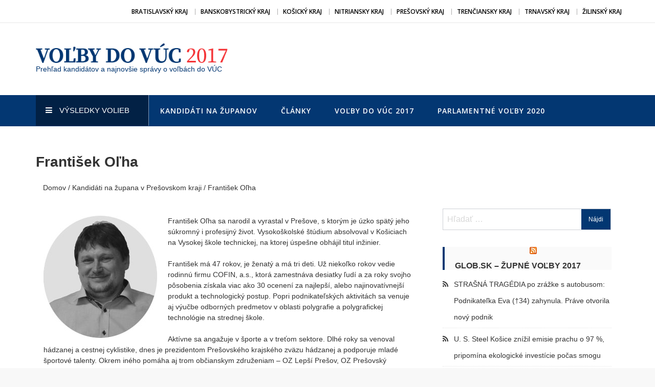

--- FILE ---
content_type: text/html; charset=UTF-8
request_url: https://volbydovuc2017.sk/presovsky-kraj/frantisek-olha/
body_size: 25220
content:
<!DOCTYPE html>
<html lang="sk-SK" prefix="og: http://ogp.me/ns#" itemscope="itemscope" itemtype="http://schema.org/WebPage" >
<head>
    <meta charset="UTF-8">
    <meta name="viewport" content="width=device-width, initial-scale=1, maximum-scale=1">
    <link rel="profile" href="http://gmpg.org/xfn/11">
    <link rel="pingback" href="https://volbydovuc2017.sk/xmlrpc.php">
    <title>František Oľha - kandidát na župana | Voľby do VÚC 2017</title>

<!-- This site is optimized with the Yoast SEO plugin v8.3 - https://yoast.com/wordpress/plugins/seo/ -->
<link rel="canonical" href="https://volbydovuc2017.sk/presovsky-kraj/frantisek-olha/" />
<meta property="og:locale" content="sk_SK" />
<meta property="og:type" content="article" />
<meta property="og:title" content="František Oľha - kandidát na župana | Voľby do VÚC 2017" />
<meta property="og:description" content="František Oľha sa narodil a vyrastal v Prešove, s ktorým je úzko spätý jeho súkromný i profesijný život. Vysokoškolské štúdium absolvoval v Košiciach na Vysokej škole technickej, na ktorej úspešne obhájil titul inžinier. František má 47 rokov, je ženatý a má tri deti. Už niekoľko rokov vedie rodinnú firmu COFIN, a.s., ktorá zamestnáva desiatky ľudí &hellip;" />
<meta property="og:url" content="https://volbydovuc2017.sk/presovsky-kraj/frantisek-olha/" />
<meta property="og:site_name" content="Voľby do VÚC 2017" />
<meta property="og:image" content="https://volbydovuc2017.sk/wp-content/uploads/2017/06/olha.jpg" />
<meta property="og:image:secure_url" content="https://volbydovuc2017.sk/wp-content/uploads/2017/06/olha.jpg" />
<meta property="og:image:width" content="222" />
<meta property="og:image:height" content="239" />
<meta name="twitter:card" content="summary" />
<meta name="twitter:description" content="František Oľha sa narodil a vyrastal v Prešove, s ktorým je úzko spätý jeho súkromný i profesijný život. Vysokoškolské štúdium absolvoval v Košiciach na Vysokej škole technickej, na ktorej úspešne obhájil titul inžinier. František má 47 rokov, je ženatý a má tri deti. Už niekoľko rokov vedie rodinnú firmu COFIN, a.s., ktorá zamestnáva desiatky ľudí [&hellip;]" />
<meta name="twitter:title" content="František Oľha - kandidát na župana | Voľby do VÚC 2017" />
<meta name="twitter:image" content="https://volbydovuc2017.sk/wp-content/uploads/2017/06/olha.jpg" />
<!-- / Yoast SEO plugin. -->

<link rel='dns-prefetch' href='//fonts.googleapis.com' />
<link rel='dns-prefetch' href='//s.w.org' />
<link rel="alternate" type="application/rss+xml" title="RSS kanál: Voľby do VÚC 2017 &raquo;" href="https://volbydovuc2017.sk/feed/" />
<link rel="alternate" type="application/rss+xml" title="RSS kanál komentárov webu Voľby do VÚC 2017 &raquo;" href="https://volbydovuc2017.sk/comments/feed/" />
		<script type="text/javascript">
			window._wpemojiSettings = {"baseUrl":"https:\/\/s.w.org\/images\/core\/emoji\/11\/72x72\/","ext":".png","svgUrl":"https:\/\/s.w.org\/images\/core\/emoji\/11\/svg\/","svgExt":".svg","source":{"concatemoji":"https:\/\/volbydovuc2017.sk\/wp-includes\/js\/wp-emoji-release.min.js?ver=4.9.26"}};
			!function(e,a,t){var n,r,o,i=a.createElement("canvas"),p=i.getContext&&i.getContext("2d");function s(e,t){var a=String.fromCharCode;p.clearRect(0,0,i.width,i.height),p.fillText(a.apply(this,e),0,0);e=i.toDataURL();return p.clearRect(0,0,i.width,i.height),p.fillText(a.apply(this,t),0,0),e===i.toDataURL()}function c(e){var t=a.createElement("script");t.src=e,t.defer=t.type="text/javascript",a.getElementsByTagName("head")[0].appendChild(t)}for(o=Array("flag","emoji"),t.supports={everything:!0,everythingExceptFlag:!0},r=0;r<o.length;r++)t.supports[o[r]]=function(e){if(!p||!p.fillText)return!1;switch(p.textBaseline="top",p.font="600 32px Arial",e){case"flag":return s([55356,56826,55356,56819],[55356,56826,8203,55356,56819])?!1:!s([55356,57332,56128,56423,56128,56418,56128,56421,56128,56430,56128,56423,56128,56447],[55356,57332,8203,56128,56423,8203,56128,56418,8203,56128,56421,8203,56128,56430,8203,56128,56423,8203,56128,56447]);case"emoji":return!s([55358,56760,9792,65039],[55358,56760,8203,9792,65039])}return!1}(o[r]),t.supports.everything=t.supports.everything&&t.supports[o[r]],"flag"!==o[r]&&(t.supports.everythingExceptFlag=t.supports.everythingExceptFlag&&t.supports[o[r]]);t.supports.everythingExceptFlag=t.supports.everythingExceptFlag&&!t.supports.flag,t.DOMReady=!1,t.readyCallback=function(){t.DOMReady=!0},t.supports.everything||(n=function(){t.readyCallback()},a.addEventListener?(a.addEventListener("DOMContentLoaded",n,!1),e.addEventListener("load",n,!1)):(e.attachEvent("onload",n),a.attachEvent("onreadystatechange",function(){"complete"===a.readyState&&t.readyCallback()})),(n=t.source||{}).concatemoji?c(n.concatemoji):n.wpemoji&&n.twemoji&&(c(n.twemoji),c(n.wpemoji)))}(window,document,window._wpemojiSettings);
		</script>
		<style type="text/css">
img.wp-smiley,
img.emoji {
	display: inline !important;
	border: none !important;
	box-shadow: none !important;
	height: 1em !important;
	width: 1em !important;
	margin: 0 .07em !important;
	vertical-align: -0.1em !important;
	background: none !important;
	padding: 0 !important;
}
</style>
<link rel='stylesheet' id='bbspoiler-css'  href='https://volbydovuc2017.sk/wp-content/plugins/bbspoiler/inc/bbspoiler.css?ver=4.9.26' type='text/css' media='all' />
<link rel='stylesheet' id='wp-polls-css'  href='https://volbydovuc2017.sk/wp-content/plugins/wp-polls/polls-css.css?ver=2.73.8' type='text/css' media='all' />
<style id='wp-polls-inline-css' type='text/css'>
.wp-polls .pollbar {
	margin: 1px;
	font-size: 6px;
	line-height: 8px;
	height: 8px;
	background-image: url('https://volbydovuc2017.sk/wp-content/plugins/wp-polls/images/default/pollbg.gif');
	border: 1px solid #c8c8c8;
}

</style>
<link rel='stylesheet' id='sparklestore-google-fonts-css'  href='//fonts.googleapis.com/css?family=Open+Sans%3A700%2C600%2C800%2C400%7CPoppins%3A400%2C300%2C500%2C600%2C700&#038;ver=4.9.26' type='text/css' media='all' />
<link rel='stylesheet' id='font-awesome-css'  href='https://volbydovuc2017.sk/wp-content/themes/sparklestore/assets/library/font-awesome/css/font-awesome.min.css?ver=4.9.26' type='text/css' media='all' />
<link rel='stylesheet' id='flexslider-css'  href='https://volbydovuc2017.sk/wp-content/themes/sparklestore/assets/library/flexslider/css/flexslider.css?ver=4.9.26' type='text/css' media='all' />
<link rel='stylesheet' id='lightslider-css'  href='https://volbydovuc2017.sk/wp-content/themes/sparklestore/assets/library/lightslider/css/lightslider.css?ver=4.9.26' type='text/css' media='all' />
<link rel='stylesheet' id='sparklestore-style-css'  href='https://volbydovuc2017.sk/wp-content/themes/sparklestore/style.css?ver=4.9.26' type='text/css' media='all' />
<script type='text/javascript' src='https://volbydovuc2017.sk/wp-includes/js/jquery/jquery.js?ver=1.12.4'></script>
<script type='text/javascript' src='https://volbydovuc2017.sk/wp-includes/js/jquery/jquery-migrate.min.js?ver=1.4.1'></script>
<script type='text/javascript'>
/* <![CDATA[ */
var title = {"unfolded":"Expand","folded":"Collapse"};
/* ]]> */
</script>
<script type='text/javascript' src='https://volbydovuc2017.sk/wp-content/plugins/bbspoiler/inc/bbspoiler.js?ver=4.9.26'></script>
<!--[if lt IE 9]>
<script type='text/javascript' src='https://volbydovuc2017.sk/wp-content/themes/sparklestore/assets/library/html5shiv/html5shiv.min.js?ver=1.1.5'></script>
<![endif]-->
<!--[if lt IE 9]>
<script type='text/javascript' src='https://volbydovuc2017.sk/wp-content/themes/sparklestore/assets/library/respond/respond.min.js?ver=1.1.5'></script>
<![endif]-->
<link rel='https://api.w.org/' href='https://volbydovuc2017.sk/wp-json/' />
<link rel="EditURI" type="application/rsd+xml" title="RSD" href="https://volbydovuc2017.sk/xmlrpc.php?rsd" />
<link rel="wlwmanifest" type="application/wlwmanifest+xml" href="https://volbydovuc2017.sk/wp-includes/wlwmanifest.xml" /> 
<meta name="generator" content="WordPress 4.9.26" />
<link rel='shortlink' href='https://volbydovuc2017.sk/?p=1153' />
<link rel="alternate" type="application/json+oembed" href="https://volbydovuc2017.sk/wp-json/oembed/1.0/embed?url=https%3A%2F%2Fvolbydovuc2017.sk%2Fpresovsky-kraj%2Ffrantisek-olha%2F" />
<link rel="alternate" type="text/xml+oembed" href="https://volbydovuc2017.sk/wp-json/oembed/1.0/embed?url=https%3A%2F%2Fvolbydovuc2017.sk%2Fpresovsky-kraj%2Ffrantisek-olha%2F&#038;format=xml" />
<style type="text/css">/* Hot Random Image START */
		/* Hot Random Image END */
		</style><link rel="icon" href="https://volbydovuc2017.sk/wp-content/uploads/2017/07/cropped-Bez-názvu-32x32.png" sizes="32x32" />
<link rel="icon" href="https://volbydovuc2017.sk/wp-content/uploads/2017/07/cropped-Bez-názvu-192x192.png" sizes="192x192" />
<link rel="apple-touch-icon-precomposed" href="https://volbydovuc2017.sk/wp-content/uploads/2017/07/cropped-Bez-názvu-180x180.png" />
<meta name="msapplication-TileImage" content="https://volbydovuc2017.sk/wp-content/uploads/2017/07/cropped-Bez-názvu-270x270.png" />
		<style type="text/css" id="wp-custom-css">
			.list-info {
display:none;
}

.breadcrumbs {
           text-align: left;}


.breadcrumbs ul {
    margin: 0;
    padding: 0em 1em;
    list-style: none;
}

h1 {
    font-size: 2em;
    margin: 0.67em 0.5em;
}


.inner_page {
    padding: 0px 0px;}



img {
    height: auto;
    max-width: 100%;
    margin: auto;
    display: block;
}



/* schova nazov stranky pod logom  */
.site-title a {
       display: none;
}



/* vypne kapitalizaciu pismen v title  */

@media (max-width: 768px)

.entry-title a {
    margin: 5px 0px;
    font-size: 24px !important;
    text-transform: inherit;}

.entry-title a {
    color: #463f3a;
    margin: 0px 35px 10px 0px;
    font-size: 30px !important;
text-transform: inherit;
}
    

/* vypne oramovanie clanku  */
.post-detail-container {
    padding: 0 10px 20px;
    margin-bottom: 30px;
    border: 0px solid #eae9e7;
}

/* vypne nadpis h2 v clanku  */
h2.entry-title {
    margin: 10px 0px;
    line-height: 1;
    
}

/* odtialto dole je css pre Glob scrapovanie  */
.post img, .product img, .ajde_events img {
    display: block;
    margin: 0px;
    width: 80%;
    height: auto;
    padding: 0px!important;
    -webkit-transition: 0.4s;
    -moz-transition: 0.4s;
    -o-transition: 0.4s;
    transition: 0.4s;
}

.category_time {
    display: none;}

.cat_meta {
    display: none;}

.cat_author{
    display: none;}

.read_more{
    font-size: 1.1em;
	font-weight: bold;}

h1 {
    font-size: 2em;
    margin: 0.67em 0em;
/* odsadenie bolo 0,5em  */
}


#crumbs{
    display: none;}



/* koniec css pre glob  */
		</style>
	
<script>
  (function(i,s,o,g,r,a,m){i['GoogleAnalyticsObject']=r;i[r]=i[r]||function(){
  (i[r].q=i[r].q||[]).push(arguments)},i[r].l=1*new Date();a=s.createElement(o),
  m=s.getElementsByTagName(o)[0];a.async=1;a.src=g;m.parentNode.insertBefore(a,m)
  })(window,document,'script','https://www.google-analytics.com/analytics.js','ga');

  ga('create', 'UA-101978458-1', 'auto');
  ga('send', 'pageview');

</script>
<meta name="referrer" content="origin-when-cross-origin">


</head>

<body class="page-template-default page page-id-1153 page-child parent-pageid-131 wp-custom-logo rightsidebar fulllayout columns-3">

    <div id="page" class="site">

        		<a class="skip-link screen-reader-text" href="#content">Prejsť na obsah</a>
				<header id="masthead" class="site-header" itemscope="itemscope" itemtype="http://schema.org/WPHeader" role="banner">		
			<div class="header-container">
			    <div class="topheader">
	        <div class="container">
                <div class="row">
		        	<div class="quickinfowrap">			            
						<ul class="quickinfo">
															
									                    
		                    		                    
		                    		                    
		                            	                    
						</ul>
		        	</div>

		          	<div class="toplinkswrap">
			            <div class="toplinks">
			              	<div class="menu-vrchna-navi-container"><ul id="menu-vrchna-navi" class="menu"><li id="menu-item-221" class="menu-item menu-item-type-post_type menu-item-object-page menu-item-221"><a href="https://volbydovuc2017.sk/bratislavsky-kraj/">Bratislavský kraj</a></li>
<li id="menu-item-220" class="menu-item menu-item-type-post_type menu-item-object-page menu-item-220"><a href="https://volbydovuc2017.sk/banskobystricky-kraj/">Banskobystrický kraj</a></li>
<li id="menu-item-216" class="menu-item menu-item-type-post_type menu-item-object-page menu-item-216"><a href="https://volbydovuc2017.sk/kosicky-kraj/">Košický kraj</a></li>
<li id="menu-item-219" class="menu-item menu-item-type-post_type menu-item-object-page menu-item-219"><a href="https://volbydovuc2017.sk/nitriansky-kraj/">Nitriansky kraj</a></li>
<li id="menu-item-217" class="menu-item menu-item-type-post_type menu-item-object-page current-page-ancestor menu-item-217"><a href="https://volbydovuc2017.sk/presovsky-kraj/">Prešovský kraj</a></li>
<li id="menu-item-214" class="menu-item menu-item-type-post_type menu-item-object-page menu-item-214"><a href="https://volbydovuc2017.sk/trenciansky-kraj/">Trenčiansky kraj</a></li>
<li id="menu-item-215" class="menu-item menu-item-type-post_type menu-item-object-page menu-item-215"><a href="https://volbydovuc2017.sk/trnavsky-kraj/">Trnavský kraj</a></li>
<li id="menu-item-218" class="menu-item menu-item-type-post_type menu-item-object-page menu-item-218"><a href="https://volbydovuc2017.sk/zilinsky-kraj/">Žilinský kraj</a></li>
</ul></div>			            </div><!-- End Header Top Links --> 
		          	</div>
                </div>
	        </div>
	    </div>
				<div class="mainheader">
			<div class="container sp-clearfix">
		        <div class="sparklelogo">
	              	<a href="https://volbydovuc2017.sk/" class="custom-logo-link" rel="home" itemprop="url"><img width="464" height="47" src="https://volbydovuc2017.sk/wp-content/uploads/2017/07/vdvuc-2017-logo.png" class="custom-logo" alt="Voľby do VÚC 2017" itemprop="logo" srcset="https://volbydovuc2017.sk/wp-content/uploads/2017/07/vdvuc-2017-logo.png 464w, https://volbydovuc2017.sk/wp-content/uploads/2017/07/vdvuc-2017-logo-300x30.png 300w" sizes="(max-width: 464px) 100vw, 464px" /></a>	              	<div class="site-branding">				              		
	              		<h1 class="site-title">
	              			<a href="https://volbydovuc2017.sk/" rel="home">
	              				Voľby do VÚC 2017	              			</a>
	              		</h1>
	              			              			<p class="site-description">Prehľad kandidátov a najnovšie správy o voľbách do VÚC</p>
	              			              	</div>
		        </div><!-- End Header Logo --> 

		        <div class="rightheaderwrap sp-clearfix">
		        	<div class="category-search-form">
		        	  			        	</div>
    	             
    	          	
      	        			        </div>
			</div>
		</div>		    
					</div>
		</header><!-- #masthead -->
		        
        <nav class="main_menu_category_menu">
            <div class="container">
                <div class="category-menu-main">
                  <div class="category-menu-title">
                       <i class="fa fa-navicon"></i>
                       Výsledky volieb                    </div>
                    <div class="menu-category">
                        <div class="menu-kategorie-container"><ul id="menu-kategorie" class="menu"><li id="menu-item-3407" class="menu-item menu-item-type-post_type menu-item-object-page menu-item-3407"><a href="https://volbydovuc2017.sk/vysledky-volieb-vuc-2017/">Všetky kraje</a></li>
</ul></div>                    </div>
                </div>
                <div class="main-menu">
                    <div class="toggle-wrap">
                        <div class="toggle">
                            <i class="fa fa-align-justify"></i>
                            <span class="label">Menu</span> 
                        </div>
                    </div>
                    <div class="main-menu-links">
                        <div class="menu-hlavne-menu-container"><ul id="menu-hlavne-menu" class="menu"><li id="menu-item-1285" class="menu-item menu-item-type-post_type menu-item-object-page menu-item-1285"><a href="https://volbydovuc2017.sk/kandidati-podla-krajov/">Kandidáti na županov</a></li>
<li id="menu-item-2065" class="menu-item menu-item-type-post_type menu-item-object-page menu-item-2065"><a href="https://volbydovuc2017.sk/clanky/">Články</a></li>
<li id="menu-item-472" class="menu-item menu-item-type-post_type menu-item-object-page menu-item-472"><a href="https://volbydovuc2017.sk/v-com-su-tohtorocne-volby-do-vuc-vynimocne/">Voľby do VÚC 2017</a></li>
<li id="menu-item-21390" class="menu-item menu-item-type-custom menu-item-object-custom menu-item-21390"><a href="https://www.topky.sk/se/1003067/Parlamentne-volby-2020">Parlamentné voľby 2020</a></li>
</ul></div>                    </div>
                </div>
            </div>
        </nav>

        
        <div class="breadcrumbs">
          <div class="container">
            <h1 class="entry-title">František Oľha</h1>            <ul>
              <div id="sparklestore-breadcrumb"><a href="https://volbydovuc2017.sk">Domov</a> / <a href="https://volbydovuc2017.sk/presovsky-kraj/">Kandidáti na župana v Prešovskom kraji</a> / František Oľha</div>            </ul>
          </div>
        </div>
      
<div class="inner_page">
<div class="container">
    <div class="row">

    <div id="primary" class="content-area">
      <main id="main" class="site-main" role="main">

        <article id="post-1153" class="post-1153 page type-page status-publish hentry">
	<div class="col-main">

		<div class="static-contain">
			<p><img class="size-full wp-image-1215 alignleft" src="https://volbydovuc2017.sk/wp-content/uploads/2017/06/olha.jpg" alt="" width="222" height="239" />František Oľha sa narodil a vyrastal v Prešove, s ktorým je úzko spätý jeho súkromný i profesijný život. Vysokoškolské štúdium absolvoval v Košiciach na Vysokej škole technickej, na ktorej úspešne obhájil titul inžinier.</p>
<p>František má 47 rokov, je ženatý a má tri deti. Už niekoľko rokov vedie rodinnú firmu COFIN, a.s., ktorá zamestnáva desiatky ľudí a za roky svojho pôsobenia získala viac ako 30 ocenení za najlepší, alebo najinovatívnejší produkt a technologický postup. Popri podnikateľských aktivitách sa venuje aj výučbe odborných predmetov v oblasti polygrafie a polygrafickej technológie na strednej škole.</p>
<p>Aktívne sa angažuje v športe a v treťom sektore. Dlhé roky sa venoval hádzanej a cestnej cyklistike, dnes je prezidentom Prešovského krajského zväzu hádzanej a podporuje mladé športové talenty. Okrem iného pomáha aj trom občianskym združeniam &#8211; OZ Lepší Prešov, OZ Prešovský cyklomaratón a OZ Barlička. K jeho životu neodmysliteľne patrí pomoc iným a práve tá, spolu s túžbou meniť svet okolo seba Františka Oľhu motivovala ku kandidatúre na post prešovského župana vo voľbách do VÚC 2017.<br />
Hlavným cieľom Františka Oľhu ako župana Prešovského samosprávneho kraja je, aby bol Prešovský kraj lepším a atraktívnejším miestom pre život.</p>
<p>&nbsp;</p>

<!--
 Start of web scrap (created by wp-web-scraper)
 Source URL: https://glob.zoznam.sk/tag/frantisek-olha/
 Query: #content (cssselector)
 Other options: Array
(
    [headers] => 
    [cache] => 60
    [useragent] => WPWS bot (http://volbydovuc2017.sk)
    [timeout] => 2
    [on_error] => error_show
    [output] => html
    [glue] => 

    [eq] => 
    [gt] => 
    [lt] => 
    [query_type] => cssselector
    [remove_query] => 
    [remove_query_type] => cssselector
    [replace_query] => 
    [replace_query_type] => cssselector
    [replace_with] => 
    [basehref] => 1
    [a_target] => 
    [callback_raw] => 
    [callback] => 
    [debug] => 1
    [charset] => UTF-8
    [url] => https://glob.zoznam.sk/tag/frantisek-olha/
    [query] => #content
    [urldecode] => 1
    [querydecode] => 0
)
-->
Error parsing: Query returned empty response
<!--
 End of web scrap
 WPWS Cache Control: Remote-fetch via WP_Http
 Computing time: 0.5586 seconds
-->

		</div><!-- .entry-content -->

		<footer class="entry-footer">
					</footer><!-- .entry-footer -->
	</div>
</article><!-- #post-## -->

      </main><!-- #main -->
    </div><!-- #primary -->

    		<aside id="secondaryright" class="widget-area right" role="complementary">
			<aside id="search-3" class="widget widget_search"><form role="search" method="get" class="search-form" action="https://volbydovuc2017.sk/">
				<label>
					<span class="screen-reader-text">Hľadať:</span>
					<input type="search" class="search-field" placeholder="Hľadať &hellip;" value="" name="s" />
				</label>
				<input type="submit" class="search-submit" value="Nájdi" />
			</form></aside><aside id="rss-4" class="widget widget_rss"><h2 class="spstore widget-title"><a class="rsswidget" href="https://glob.zoznam.sk/feed/"><img class="rss-widget-icon" style="border:0" width="14" height="14" src="https://volbydovuc2017.sk/wp-includes/images/rss.png" alt="RSS" /></a> <a class="rsswidget" href="https://trencin.zoznam.sk/">Glob.sk &#8211; Župné voľby 2017</a></h2><ul><li><a class='rsswidget' href='https://trencin.zoznam.sk/strasna-tragedia-po-zrazke-s-autobusom-podnikatelka-eva-34-zahynula-prave-otvorila-novy-podnik/'>STRAŠNÁ TRAGÉDIA po zrážke s autobusom: Podnikateľka Eva (†34) zahynula. Práve otvorila nový podnik</a></li><li><a class='rsswidget' href='https://regiony.zoznam.sk/u-s-steel-kosice-znizil-emisie-prachu-o-97-pripomina-ekologicke-investicie-pocas-smogu/'>U. S. Steel Košice znížil emisie prachu o 97 %, pripomína ekologické investície počas smogu</a></li><li><a class='rsswidget' href='https://bratislava.zoznam.sk/policia-zadrzala-muza-ktory-onanoval-pred-dievcatom-na-stanici/'>HRÔZA Muž prenasledoval dievča a siahol si do nohavíc: To najhoršie ešte len prišlo! Zasahovať musela polícia</a></li><li><a class='rsswidget' href='https://zilina.zoznam.sk/policia-patra-po-adamovi-vydali-na-neho-medzinarodny-zatykac-verejnost-ziadaju-o-pomoc/'>Polícia PÁTRA po Adamovi, vydali na neho MEDZINÁRODNÝ ZATYKAČ: Verejnosť žiadajú o pomoc</a></li></ul></aside>		</aside><!-- #secondary -->
	    </div>

</div>
</div>

		<footer class="footer" itemscope="itemscope" itemtype="http://schema.org/WPFooter">
			<div class="footer-middle">
			<div class="container">                
			<div class="clear">                

				
				
				
				 
					
			</div>
			</div>
		</div>
			<div class="footer-top">
		  <div class="container">
	        <div class="sociallink">
	      		      <div class="social">
        <ul>
                                                                    </ul>
      </div>
    	            
	        </div>
	        <div class="paymentlogo">
	        	      <div class="payment-accept">
                                                      </div>
      	        </div>
		  </div>
		</div>
				</footer>
		    
<center><strong><a href="https://volbydovuc2017.sk/kontakt/">Kontakt na redakciu</a></strong></center></br>
</div><!-- #page --> 

<a href="#" class="scrollup">
	<i class="fa fa-angle-up" aria-hidden="true"></i>
</a>


<script type='text/javascript'>
/* <![CDATA[ */
var pollsL10n = {"ajax_url":"https:\/\/volbydovuc2017.sk\/wp-admin\/admin-ajax.php","text_wait":"Your last request is still being processed. Please wait a while ...","text_valid":"Please choose a valid poll answer.","text_multiple":"Maximum number of choices allowed: ","show_loading":"1","show_fading":"1"};
/* ]]> */
</script>
<script type='text/javascript' src='https://volbydovuc2017.sk/wp-content/plugins/wp-polls/polls-js.js?ver=2.73.8'></script>
<script type='text/javascript' src='https://volbydovuc2017.sk/wp-content/themes/sparklestore/assets/library/flexslider/js/jquery.flexslider-min.js?ver=1.1.5'></script>
<script type='text/javascript' src='https://volbydovuc2017.sk/wp-content/themes/sparklestore/assets/library/lightslider/js/lightslider.js?ver=1.1.5'></script>
<script type='text/javascript'>
/* <![CDATA[ */
var sparklestore_tabs_ajax_action = {"ajaxurl":"https:\/\/volbydovuc2017.sk\/wp-admin\/admin-ajax.php"};
/* ]]> */
</script>
<script type='text/javascript' src='https://volbydovuc2017.sk/wp-content/themes/sparklestore/assets/js/common.js?ver=1.1.5'></script>
<script type='text/javascript' src='https://volbydovuc2017.sk/wp-content/themes/sparklestore/assets/js/skip-link-focus-fix.js?ver=1.1.5'></script>
<script type='text/javascript' src='https://volbydovuc2017.sk/wp-content/themes/sparklestore/assets/js/navigation.js?ver=1.1.5'></script>
<script type='text/javascript' src='https://volbydovuc2017.sk/wp-includes/js/wp-embed.min.js?ver=4.9.26'></script>



</body>

</html>


--- FILE ---
content_type: text/css
request_url: https://volbydovuc2017.sk/wp-content/themes/sparklestore/style.css?ver=4.9.26
body_size: 23245
content:
/*
Theme Name: SparkleStore
Theme URI: http://sparklewpthemes.com/wordpress-themes/sparklestore
Author: sparklewpthemes
Author URI: http://sparklewpthemes.com/
Description: Sparkle Store is a clean, beautiful and fully customizable responsive modern e-commerce/WooCommerce WordPress theme. It is esthetically minimalist, fresh-faced and bright, elegantly styled and well developed, readily responsive e-commerce WordPress store theme. It is a perfect theme for commercial endeavors of all kinds, from digital download shops to online commercial retail of all kinds. It integrates the industry standard WooCommerce, YITH WooCommerce Wishlist, YITH WooCommerce Quick View e-commerce plugin, a wonderful solution for all your online commerce needs, which allows your users to browse your product catalogs or store in easy but stylish grace, add items to their shopping carts intuitively, and proceed to checkout and make payments, all right off your website. Official Support Forum: http://sparklewpthemes.com/support/ Full Demo: http://demo.sparklewpthemes.com/sparklestore/demos/ and Docs: http://docs.sparklewpthemes.com/sparklestore/
Version: 1.1.5
License: GNU General Public License, version 3 (GPLv3)
License URI: http://www.gnu.org/licenses/gpl-3.0.txt
Text Domain: sparklestore
Tags: right-sidebar, left-sidebar, custom-header, custom-background, custom-menu, featured-images, theme-options, custom-logo, e-commerce, translation-ready, footer-widgets

This theme, like WordPress, is licensed under the GPL.
Use it to make something cool, have fun, and share what you've learned with others.

Sparkle Store is based on Underscores http://underscores.me/, (C) 2012-2016 Automattic, Inc.
Sparklewpthemes is distributed under the terms of the GNU GPL v3 or later.

Normalizing styles have been helped along thanks to the fine work of
Nicolas Gallagher and Jonathan Neal http://necolas.github.com/normalize.css/
*/

/*--------------------------------------------------------------
>>> TABLE OF CONTENTS:
----------------------------------------------------------------
# Normalize
# Typography
# Elements
# Forms
# Navigation
    ## Links
    ## Menus
# Accessibility
# Alignments
# Clearings
# Widgets
# Content
    ## Posts and pages
    ## Comments
# Infinite scroll
# Media
    ## Captions
    ## Galleries
--------------------------------------------------------------*/

/*--------------------------------------------------------------
# Normalize
--------------------------------------------------------------*/
html {
    font-family: sans-serif;
    -webkit-text-size-adjust: 100%;
    -ms-text-size-adjust:     100%;
}

body {
    margin: 0;
}

article,
aside,
details,
figcaption,
figure,
footer,
header,
main,
menu,
nav,
section,
summary {
    display: block;
}

audio,
canvas,
progress,
video {
    display: inline-block;
    vertical-align: baseline;
}

audio:not([controls]) {
    display: none;
    height: 0;
}

[hidden],
template {
    display: none;
}

a {
    background-color: transparent;
    text-decoration: none;
}

abbr[title] {
    border-bottom: 1px dotted;
}

b,
strong {
    font-weight: bold;
}

dfn {
    font-style: italic;
}

h1 {
    font-size: 2em;
    margin: 0.67em 0;
}

mark {
    background: #ff0;
    color: #000;
}

small {
    font-size: 80%;
}

sub,
sup {
    font-size: 75%;
    line-height: 0;
    position: relative;
    vertical-align: baseline;
}

sup {
    top: -0.5em;
}

sub {
    bottom: -0.25em;
}

img {
    border: 0;
}

svg:not(:root) {
    overflow: hidden;
}

figure {
    margin: 1em 40px;
}

.gallery figure {
    margin: 0;
    padding: 3px;
}

hr {
    box-sizing: content-box;
    height: 0;
}

pre {
    overflow: auto;
}

code,
kbd,
pre,
samp {
    font-family: monospace, monospace;
    font-size: 1em;
}

button,
input,
optgroup,
select,
textarea {
    color: inherit;
    font: inherit;
    margin: 0;
}

button {
    overflow: visible;
}

button,
select {
    text-transform: none;
}

button,
html input[type="button"],
input[type="reset"],
input[type="submit"] {
    -webkit-appearance: button;
    cursor: pointer;
}

button[disabled],
html input[disabled] {
    cursor: default;
}

button::-moz-focus-inner,
input::-moz-focus-inner {
    border: 0;
    padding: 0;
}

input {
    line-height: normal;
}

input[type="checkbox"],
input[type="radio"] {
    box-sizing: border-box;
    padding: 0;
}

input[type="number"]::-webkit-inner-spin-button,
input[type="number"]::-webkit-outer-spin-button {
    height: auto;
}

input[type="search"]::-webkit-search-cancel-button,
input[type="search"]::-webkit-search-decoration {
    -webkit-appearance: none;
}

legend {
    border: 0;
    padding: 0;
}

textarea {
    overflow: auto;
}

optgroup {
    font-weight: bold;
}
optgroup,
option{
    background:#ffffff;
    font-size:14px;
}

table {
    margin: 0 0 15px;
    width: 100%;
    border-collapse: collapse;
}

th {
    font-weight: bold;
    border: 1px solid #CCC;
    padding: 5px 10px;
}

td {
    border: 1px solid #CCC;
    padding: 5px 10px;
}

/*--------------------------------------------------------------
# Typography
--------------------------------------------------------------*/
body,
button,
input,
select,
textarea {
    color: #404040;
    font-family: sans-serif;
    font-size: 16px;
    font-size: 1rem;
    line-height: 1.5;
    outline:none;
}

h1,
h2,
h3,
h4,
h5,
h6 {
    clear: both;
}

p {
    margin-bottom: 1.5em;
}

dfn,
cite,
em,
i {
    font-style: italic;
}

blockquote {
    margin: 0 1.5em;
}

address {
    margin: 0 0 1.5em;
}

pre {
    background: #eee;
    font-family: "Courier 10 Pitch", Courier, monospace;
    font-size: 15px;
    font-size: 0.9375rem;
    line-height: 1.6;
    margin-bottom: 1.6em;
    max-width: 100%;
    overflow: auto;
    padding: 1.6em;
}

code,
kbd,
tt,
var {
    font-family: Monaco, Consolas, "Andale Mono", "DejaVu Sans Mono", monospace;
    font-size: 15px;
    font-size: 0.9375rem;
}

abbr,
acronym {
    border-bottom: 1px dotted #666;
    cursor: help;
}

mark,
ins {
    background: #fff9c0;
    text-decoration: none;
}

big {
    font-size: 125%;
}

/*--------------------------------------------------------------
# Elements
--------------------------------------------------------------*/
html {
    box-sizing: border-box;
    -webkit-box-sizing: border-box;
    -moz-box-sizing: border-box;
}

*,
*:before,
*:after { /* Inherit box-sizing to make it easier to change the property for components that leverage other behavior; see http://css-tricks.com/inheriting-box-sizing-probably-slightly-better-best-practice/ */
    box-sizing: inherit;
    -webkit-box-sizing: inherit;
    -moz-box-sizing: inherit;
}

body {
    background: #f8f8f8; /* Fallback for when there is no custom background color defined. */
}

blockquote:before,
blockquote:after,
q:before,
q:after {
    content: "";
}

blockquote,
q {
    quotes: "" "";
}

html {
    overflow-x: hidden; 
}

body {
    min-width: 320px;
    font-family: Lato, sans-serif;
    color: #333;
    font-weight:300;
    line-height: 1.5;
    font-size:14px;
    background-color: #f8f8f8;
    -webkit-font-smoothing: antialiased;
    text-rendering: optimizeLegibility;
}

body.boxed {
    max-width: 1200px;
    margin: 0 auto;
    width: 100%;
}
body.boxed .main_menu_category_menu .category-menu-main{
    left: 0;
}
body.boxed .container {
    padding-right: 0px;
    padding-left: 0px;
}
body.boxed .site {
    background: #fff none repeat scroll 0 0;
    box-shadow: 1px 1px 5px rgba(0, 0, 0, 0.5);
    position: relative;
}

body.fulllayout .site {
    background: #fff none repeat scroll 0 0;
}

hr {
    background-color: #ccc;
    border: 0;
    height: 1px;
    margin-bottom: 1.5em;
}

ul,
ol {
    margin: 0;
    padding: 0;
    margin-left: 15px;
}

ul {
    list-style:disc;
}

ol {
    list-style:decimal;
}

li > ul,
li > ol {
    margin-bottom: 0;
    margin-left: 15px;
}

dt {
    font-weight: bold;
}

dd {
    margin: 0 1.5em 1.5em;
}

img {
    height: auto; /* Make sure images are scaled correctly. */
    max-width: 100%; /* Adhere to container width. */
}

table {
    margin: 0 0 1.5em;
    width: 100%;
}

/*--------------------------------------------------------------
# Forms
--------------------------------------------------------------*/
button,
input[type="button"],
input[type="reset"],
input[type="submit"] {
    outline: none;
    border: 1px solid;
    border-radius: 0;
    background: #2196f3;
    box-shadow: none;
    color: #ffffff;
    font-size: 12px;
    font-size: 0.75rem;
    line-height: 1;
    padding: .6em 1em .4em;
    text-shadow: none;
}

button:hover,
input[type="button"]:hover,
input[type="reset"]:hover,
input[type="submit"]:hover {
    border-color: #1976d2;
    background:transparent;
    color: #2196f3;
    box-shadow: none;
}

button:focus,
input[type="button"]:focus,
input[type="reset"]:focus,
input[type="submit"]:focus,
button:active,
input[type="button"]:active,
input[type="reset"]:active,
input[type="submit"]:active {
    border-color: #aaa #bbb #bbb;
    box-shadow: inset 0 -1px 0 rgba(255, 255, 255, 0.5), inset 0 2px 5px rgba(0, 0, 0, 0.15);
}

input[type="text"],
input[type="email"],
input[type="url"],
input[type="password"],
input[type="search"],
input[type="number"],
input[type="tel"],
input[type="range"],
input[type="date"],
input[type="month"],
input[type="week"],
input[type="time"],
input[type="datetime"],
input[type="datetime-local"],
input[type="color"],
textarea {
    color: #666;
    border: 1px solid #ccc;
    border-radius: 3px;
    padding: 3px;
}

input[type="text"]:focus,
input[type="email"]:focus,
input[type="url"]:focus,
input[type="password"]:focus,
input[type="search"]:focus,
input[type="number"]:focus,
input[type="tel"]:focus,
input[type="range"]:focus,
input[type="date"]:focus,
input[type="month"]:focus,
input[type="week"]:focus,
input[type="time"]:focus,
input[type="datetime"]:focus,
input[type="datetime-local"]:focus,
input[type="color"]:focus,
textarea:focus {
    color: #111;
}

textarea {
    width: 100%;
}

/*--------------------------------------------------------------
# Navigation
--------------------------------------------------------------*/
/*--------------------------------------------------------------
## Links
--------------------------------------------------------------*/
a,
a:focus,
a:visited {
    color:#333;
}
a:hover,
a:active, 
a:focus,
a:visited {
    text-decoration: none;
    box-shadow: none;
    outline: 0px;
    outline-style: none;
    outline-width: 0px;
}

a:hover,
a:active{
    color:#033772;
}
a:visited {
    color: inherit;
}

a:hover,
a:focus,
a:active {
    color: inherit;
}

a:focus {
    outline: 0;
}

a:hover,
a:active {
    outline: 0;
}
a:hover {
    color: #033772;
    text-decoration: none;
    transition: color 300ms ease-in-out 0s, background-color 300ms ease-in-out 0s, background-position 300ms ease-in-out 0s;
}

/*--------------------------------------------------------------
## Top Header Start
--------------------------------------------------------------*/
.topheader{
    border-bottom: 1px solid #e7e7e7;
    padding:15px 0px;
    line-height:1;
    color:#141414;
}

.topheader .quickinfowrap{
    float: left;
}

.topheader .toplinkswrap{  
    float:right;
}

.topheader .quickinfowrap .quickinfo,
.topheader .toplinkswrap .toplinks ul{
    margin: 0;
    list-style: none;
    padding-left: 0;
}
.topheader .toplinkswrap{
    text-align: right;
}
.topheader .quickinfowrap .quickinfo li,
.topheader .toplinkswrap .toplinks ul li{
    display: inline-block;
    padding: 0px 10px;
    vertical-align: middle;
    border-left: 1px solid #adacac;
    text-decoration: none;
    list-style: none;
    font-size: 12px;
    color:#000;
    font-family: Open Sans;
    font-weight: 600;
}
.topheader .toplinkswrap .toplinks ul li{
    text-transform: uppercase;
}
.topheader .quickinfowrap .quickinfo li:first-child,
.topheader .toplinkswrap .toplinks ul li:first-child{
    border-left: none;
}

.topheader .quickinfowrap .quickinfo li a,
.topheader .toplinkswrap .toplinks ul li a{
    color:#000;
}

.topheader .quickinfowrap .quickinfo li:hover,
.topheader .quickinfowrap .quickinfo li:hover a,
.topheader .toplinkswrap .toplinks ul li:hover,
.topheader .toplinkswrap .toplinks ul li:hover a{
    color:#033772;
    transition: all 0.3s linear;
    -moz-transition: all 0.3s linear;
    -webkit-transition: all 0.3s linear;
}

.site-main .comment-navigation,
.site-main .posts-navigation, 
.site-main .post-navigation {
    margin: 0 0 15px;
    overflow: hidden;
}

.comment-navigation .nav-previous,
.posts-navigation .nav-previous,
.post-navigation .nav-previous {
    float: left;
    width: 50%;
}

.comment-navigation .nav-next,
.posts-navigation .nav-next,
.post-navigation .nav-next {
    float: right;
    text-align: right;
    width: 50%;
}

/*--------------------------------------------------------------
# Main Menu
--------------------------------------------------------------*/
.main_menu_category_menu{
    position:relative;
    display:block;
    background: #033772;
    z-index:999;
}
.main_menu_category_menu ul{
    padding:0;
    margin:0;
    list-style: none;
}

.main_menu_category_menu .container{
    position:relative;
}
.main_menu_category_menu .main-menu{
    height:61px;
    text-align: right;
}
.main_menu_category_menu .category-menu-main{
    position:absolute;
    top:0;
    left:15px;
    z-index:0;
    border-right: 1px solid rgba(255, 255, 255, 0.5);
    right: auto;
}


/*--------------------------------------------------------------
# Menu Category Section
--------------------------------------------------------------*/
.category-menu-title{
    background: rgba(0, 0, 0, 0.4) none repeat scroll 0 0;
    color: #fff;
    cursor: pointer;
    font-size: 15px;
    font-weight: 500;
    padding: 19px;
    text-transform: uppercase;
    width: 220px;
    display: inline-block;
}
.category-menu-title i{
    padding-right:10px;
}

.menu-category{    
    display:none;
}
.menu-category ul{
    padding: 0px;
    margin: 0;
    background-color: #033772;
}
.menu-category ul li{
    position: relative;
    display: block;
    border-bottom: 1px solid rgba(255, 255, 255, 0.5);
}
.menu-category ul li:last-child{
    border-bottom: none;
}  
.menu-category ul li a{    
    position: relative;
    display: block;
    font-weight: normal;
    font-size: 14px;
    letter-spacing: 1px;
    color:#141414;
    padding:10px;
    text-transform: uppercase;
    padding: 15px 10px;
    color: #fff;
}
.menu-category ul li a:hover{    
    background: rgba(0,0,0,0.3);
    transition: all 300ms ease-in-out 0s;
    -webkit-transition: all 300ms ease-in-out 0s;
}

.menu-category ul li.menu-item-has-children >a:after {
    content: "\f105";
    font-family: FontAwesome;
    display: inline-block;
    font-size: 14px;
    position: absolute;
    right: 15px;
    top: 14px;
}
.menu-category ul ul{
    position:absolute;
    left:100%;
    top:0;
    background-color: #033772;
    box-shadow: 0 1px 4px rgba(0, 0, 0, .15);
    -webkit-box-shadow: 0 1px 4px rgba(0, 0, 0, .15);
    display: none;
    text-align: left;
    z-index: 3000;
    z-index:99;
    min-width:250px;
}
.menu-category ul li:hover ul{
    display:block;
}

/*--------------------------------------------------------------
# Main Menu
--------------------------------------------------------------*/
.main-menu .toggle-wrap{
    display:none;
}
.main-menu .main-menu-links {
    margin-left: 220px;
    /*display:inline-block;*/
}
.main-menu .main-menu-links ul li{
    display:inline-block;    
    position:relative;
    float:left;
}
.main-menu .main-menu-links ul > li > a{   
    font-family: Open Sans;
    color: #fff;
    padding: 20px 23px;
    display: block;
    font-weight: 600;
    font-size: 14px;
    position: relative;
    letter-spacing: 1px;
    -webkit-transition: all 0.3s cubic-bezier(0.8, 0, 0, 1);
    -o-transition: all 0.3s cubic-bezier(0.8, 0, 0, 1);
    transition: all 0.3s cubic-bezier(0.8, 0, 0, 1);
    box-shadow: inset 0 0 0 0 #fff;
    text-transform: uppercase;
}
.main-menu .main-menu-links ul > li.current-menu-item,
.main-menu .main-menu-links ul > li:hover {
    background: rgba(0,0,0,0.3);
    transition: all 300ms ease-in-out 0s;
    -webkit-transition: all 300ms ease-in-out 0s;
}
.main-menu .main-menu-links ul > li.menu-item-has-children > a{
    padding-right: 30px;
}

.main-menu .main-menu-links ul li.menu-item-has-children > a:after {
    content: "\f078";
    font-family: FontAwesome;
    display: inline-block;
    font-size: 10px;
    position: absolute;
    right: 15px;
    top: 50%;
    margin-top: -8px;
}
.main-menu-links ul li.menu-item-has-children > ul > li.menu-item-has-children > a:after{
    content: "\f054";
    font-family: FontAwesome;
    display: inline-block;
    font-size: 10px;
    position: absolute;
    right: 15px;
    top: 50%;
    margin-top: -8px;
}

.main-menu .main-menu-links ul li ul{
    display:block;
    visibility: hidden;
    opacity:0;
    position:absolute;
    left:0;
    top:10px;
    top:120%;
    box-shadow: 0 1px 4px rgba(0, 0, 0, .15);
    -webkit-box-shadow: 0 1px 4px rgba(0, 0, 0, .15);
    text-align: left;
    width:240px;
    height:0;    
    transition: all 0.3s linear;
    -moz-transition: all 0.3s linear;
    -webkit-transition: all 0.3s linear;
}
.main-menu .main-menu-links ul>li.menu-item-has-children li.menu-item-has-children ul{
    top: 0;
    left: 0;
    opacity: 0;
    z-index: -1;
    padding-left: 10px;
} 
.main-menu .main-menu-links ul>li.menu-item-has-children li.menu-item-has-children:hover ul{
    left: 101%;
    opacity: 1;
    visibility: visible;
} 
.main-menu .main-menu-links ul > li.menu-item-has-children:hover ul{    
    top: 100%;
    height:auto;   
    opacity:1;
    z-index:9999;
    background: #033772;        
    visibility: visible;
}
.main-menu .main-menu-links ul > li.menu-item-has-children li{ 
    display: block;
    min-width: 240px;
    border-bottom: 1px solid rgba(255, 255, 255, 0.5);
}
.main-menu .main-menu-links ul > li.menu-item-has-children li a{ 
    color:#ffffff;
    padding: 15px 10px;
}
.main-menu .main-menu-links ul li.menu-item-has-children li.current-menu-item a,
.main-menu .main-menu-links ul > li.menu-item-has-children li:hover a{ 
    color:#fff;
}
.main-menu .main-menu-links ul li.menu-item-has-children li.current-menu-item,
.main-menu .main-menu-links ul > li.menu-item-has-children li:hover{
    background: rgba(0,0,0,0.3);
    transition: all 300ms ease-in-out 0s;
    -webkit-transition: all 300ms ease-in-out 0s;
}

/*--------------------------------------------------------------
# Banner Slider
--------------------------------------------------------------*/
.home-slider-overlay{
    position:absolute;
    background-color:rgba(0,0,0,0.4);
    width:100%;
    height:100%;
}
.banner-height{
    height: 520px;
}
.sparklestore-slider {
    width: 100%;
    height: 100%;
    position: relative;
    margin: 0;
}
.sparklestore-slider .slides {
    height: 100% !important;
    -webkit-transition-delay: 1s;
    -moz-transition-delay: 1s;
    transition-delay: 1s;
}
.sparklestore-slider .slides li {
    position: relative;
    background-size: cover;
    background-position: center center;
    background-repeat: no-repeat;
    height: 100% !important;
    width: 100%;
    padding: 0;
    margin: 0;
    -webkit-background-size: cover;
    -moz-background-size: cover;
    -o-background-size: cover;
}
.sparklestore-slider .slides > li {
    display: none;
    -webkit-backface-visibility: hidden;
}
.sparklestore-caption {
    position:absolute;
    color: #fff;
    top:50%;
    left:0;
    right:0;
    transform:translateY(-50%);
    -webkit-transform:translateY(-50%);
    -moz-transform:translateY(-50%);
    z-index: 99;
    text-align:center;
    width: 90%;
    margin: 0 auto;
}
.sparklestore-slider .sparklestore-title {
    text-transform: uppercase;
    margin: 0 0 40px;
    line-height: 1.5;
    letter-spacing: 15px;
    font-weight: 400;
    font-size: 48px;
}
.sparklestore-slider .sparklestore-desc {
    font-size: 15px;
    font-weight: 400;
    line-height: 1.8;
    max-width: 60%;
    margin: 0 auto;
    letter-spacing: 4px;
}
.sparklestore-slider .flex-direction-nav a {
    width: 15%;
}
.flex-direction-nav a,
.flex-control-nav > li > a {
    -webkit-transition: all 0.3s ease-in-out 0s;
    -moz-transition: all 0.3s ease-in-out 0s;
    -ms-transition: all 0.3s ease-in-out 0s;
    -o-transition: all 0.3s ease-in-out 0s;
    transition: all 0.3s ease-in-out 0s;
}
.flex-direction-nav a {
    position: absolute;
    display: block;
    height: 100%;
    width: 50%;
    top: 0;
    z-index: 10;
    overflow: hidden;
    opacity: 0;
    margin:0;
}
.flex-direction-nav .flex-prev {
    opacity: 0;
    left: 0;
    cursor: grab;
    cursor: -moz-grab;
    cursor: -webkit-grab;
    cursor: url(assets/images/prev-light.png), url(assets/images/prev-light.cur), e-resize; /* standard: note the different path for the .cur file */
    cursor: url(assets/images/prev-light.cur), n-resize\9; /* IE 8 and below */
    *cursor: url(assets/images/prev-light.cur), n-resize; /* IE 7 and below */
    _cursor: url(assets/images/prev-light.cur), n-resize; /* IE 6 */
}

.flex-direction-nav .flex-next {
    opacity: 0;
    right: 0;
    cursor: grab;
    cursor: -moz-grab;
    cursor: -webkit-grab;
    cursor: url(assets/images/next-light.png), url(assets/images/next-light.cur), e-resize; /* standard: note the different path for the .cur file */
    cursor: url(assets/images/next-light.cur), n-resize\9; /* IE 8 and below */
    *cursor: url(assets/images/next-light.cur), n-resize; /* IE 7 and below */
    _cursor: url(assets/images/next-light.cur), n-resize; /* IE 6 */
}

.flex-control-nav {
    position: absolute;
    width: auto;
    left: 50%;
    bottom: 20px;
    z-index: 11;
    text-align: center;
    -webkit-transform: translateX(-50%);
    -moz-transform: translateX(-50%);
    -ms-transform: translateX(-50%);
    -o-transform: translateX(-50%);
    transform: translateX(-50%);
}
.flex-control-nav > li {
    display: inline-block;
    margin: 5px 3px;
}
.flex-control-nav > li > a {
    background: #dddddd;
    border: 2px solid #dddddd;
    display: block;
    height: 8px;
    width: 8px;
    position: relative;
    -webkit-border-radius: 50%;
    -moz-border-radius: 50%;
    border-radius: 50%;
}
.flex-control-nav > li > a:before{
    content:'';
    position: absolute;
    top:0;
    left:0;
    width:100%;
    height:100%;
    -webkit-border-radius: 50%;
    -moz-border-radius: 50%;
    border-radius: 50%;
    background-color:#dddddd;
    -webkit-transition:all 0.3s ease-in-out;
    -moz-transition:all 0.3s ease-in-out;
    transition:all 0.3s ease-in-out;
}
.flex-control-nav > li > a:hover,
.flex-control-nav > li > a.flex-active {
    background: transparent;
    border-color:#033772;
}

.sparklestore-slider .sparklestore-button {
    margin:40px 0 0 ;
}
.sparklestore-slider a.sparklestore-button  {
    display: inline-block;
    padding:8px 20px;
    color:#fff;
    border-radius: 100px;
    font-size: 14px;
    border:1px solid #fff;
    margin-right: 5px;
    font-weight: 400;
    text-transform: uppercase;
    letter-spacing: 2px;
    text-align: center;
    transition:all 0.3s ease-in-out;
    -webkit-transition:all 0.3s ease-in-out;
    -moz-transition:all 0.3s ease-in-out;
    min-width: 108px;  
}
.sparklestore-slider a.sparklestore-button:hover  {
    background-color:#ffffff;
    color:#033772;
    border-color:#ffffff;
}

/*--------------------------------------------------------------
# Accessibility
--------------------------------------------------------------*/
/* Text meant only for screen readers. */
.screen-reader-text {
    clip: rect(1px, 1px, 1px, 1px);
    position: absolute !important;
    height: 1px;
    width: 1px;
    overflow: hidden;
}

.screen-reader-text:focus {
    background-color: #f1f1f1;
    border-radius: 3px;
    box-shadow: 0 0 2px 2px rgba(0, 0, 0, 0.6);
    clip: auto !important;
    color: #21759b;
    display: block;
    font-size: 14px;
    font-size: 0.875rem;
    font-weight: bold;
    height: auto;
    left: 5px;
    line-height: normal;
    padding: 15px 23px 14px;
    text-decoration: none;
    top: 5px;
    width: auto;
    z-index: 100000; /* Above WP toolbar. */
}

/* Do not show the outline on the skip link target. */
#content[tabindex="-1"]:focus {
    outline: 0;
}

/*--------------------------------------------------------------
# Alignments
--------------------------------------------------------------*/
.alignleft {
    display: inline;
    float: left;
    margin-right: 1.5em;
}

.alignright {
    display: inline;
    float: right;
    margin-left: 1.5em;
}

.aligncenter {
    clear: both;
    display: block;
    margin-left: auto;
    margin-right: auto;
}

/*--------------------------------------------------------------
# Clearings
--------------------------------------------------------------*/
.woocommerce table.shop_table td:after,
.woocommerce table.shop_table td:before,
.woocommerce-account .woocommerce-MyAccount-navigation ul:before,
.woocommerce-account .woocommerce-MyAccount-navigation ul:after,
.sp-clearfix:before,
.sp-clearfix:after,
.entry-content:before,
.entry-content:after,
.comment-content:before,
.comment-content:after,
.site-header:before,
.site-header:after,
.site-content:before,
.site-content:after,
.site-footer:before,
.site-footer:after {
    content: "";
    display: table;
    table-layout: fixed;
}
.woocommerce table.shop_table td:after,
.woocommerce-account .woocommerce-MyAccount-navigation ul:after,
.sp-clearfix:after,
.entry-content:after,
.comment-content:after,
.site-header:after,
.site-content:after,
.site-footer:after {
    clear: both;
}

/*--------------------------------------------------------------
# Widgets
--------------------------------------------------------------*/

.widget {
    margin: 0 0 1.5em;
}

/*--------------------------------------------------------------
# WooCommerce defautl widget area 
--------------------------------------------------------------*/
.woocommerce .widget_rating_filter .woocommerce .star-rating{
    top: 5px;
    margin-left: 7px;
    font-size: 12px;
}

.woocommerce ul.cart_list li img, 
.woocommerce ul.product_list_widget li img {
    float: left;
    margin-left: 0px;
    width: 80px;
    height: auto;
    box-shadow: none;
    margin-right: 20px;
}
.widget .product-title {
    font-family: 'Open Sans', sans-serif;
    font-size: 13px;
    line-height: 16px;
    margin-bottom: 3px;
}
.woocommerce ul.cart_list li a, 
.woocommerce ul.product_list_widget li a{
    color: #483A3A;
}
.woocommerce ul.cart_list li a:hover, 
.woocommerce ul.product_list_widget li a:hover{
    color: #033772;
}
.reviewer {
    color: #999;
}
.widget-area .woocommerce .star-rating {
    font-size: 12px;
    width: 6.3em;
    margin-top: 10px;
    letter-spacing: 2px;
    margin-bottom: 5px;
    top: 5px;
}
.woocommerce ul.products li.product .star-rating{
    float:none;
    display: inline-block;
    clear: both;
}
.woocommerce .star-rating span, 
.woocommerce-page .star-rating span {
    color: #ffc60a;
}
.woocommerce ul.products li.product .price del,
.woocommerce ul.products li.product .price .amount,
.woocommerce ul.products li.product .price ins{
    display: inline-block;
    font-weight: bold;
    color: #000;
    font-size: 13px;
}

.woocommerce ul.cart_list li a, 
.woocommerce ul.product_list_widget li a, 
.woocommerce-page ul.cart_list li a, 
.woocommerce-page ul.product_list_widget li a,
.widget_top_rated_products .product_list_widget .product-title {
    font-size: 14px;
    color: #555555;
    text-transform: capitalize;
    text-rendering: auto;
    transition: all 0.3s ease;
    -webkit-transition: all 0.3s ease;
    -moz-transition: all 0.3s ease;
    -o-transition: all 0.3s ease;
    font-weight: 800;
}

.woocommerce.widget_shopping_cart .total, 
.woocommerce .widget_shopping_cart .total, 
.woocommerce-page.widget_shopping_cart .total, 
.woocommerce-page .widget_shopping_cart .total {
    background: #ebe9eb;
    padding: 6px;
}
.woocommerce .widget_shopping_cart .cart_list li, 
.woocommerce.widget_shopping_cart .cart_list li {
    padding-left: 0em;
}

.widget_shopping_cart_content .total .amount{
   float: right;
}

.woocommerce .widget_shopping_cart .cart_list li a.remove, 
.woocommerce.widget_shopping_cart .cart_list li a.remove {
    color: #000;
    font-family: 'Open Sans', sans-serif;
    font-weight: bold;
    left: auto;
    right: 0;
    top: 2px;
    font-size: 16px;
    background: #f1eeee;
}
.woocommerce .widget_shopping_cart .cart_list li a.remove:hover, 
.woocommerce.widget_shopping_cart .cart_list li a.remove:hover {
    color: red;
    background: inherit;
    left: auto;
    right: 0;
    top: 2px;
    background: #033772;
}

.woocommerce .widget_layered_nav ul li,
.woocommerce .widget_product_categories ul li{
    display: inline-block;
    position: relative;
    width: 100%;
}
.woocommerce .widget_layered_nav ul li a,
.woocommerce .widget_product_categories ul li a{
    float: left;
}
.woocommerce .widget_layered_nav ul li a:before{
    content: "\f105";
    font-family: FontAwesome;
    font-size: 13px;
    display: inline-block;
    cursor: pointer;
    line-height: 20px;
    margin-right: 5px;
}
.woocommerce .widget_layered_nav ul li span.count,
.woocommerce .widget_product_categories ul li span.count {
    float: right;
}

/*--------------------------------------------------------------
# Product Sidebar Search
--------------------------------------------------------------*/
.widget_product_search .woocommerce-product-search {
  width: 100%;
  border: 1px solid #ced0d6;
  display: table;
}
.widget_product_search .woocommerce-product-search .search-field {
  width: 75%;
  height: 40px;
  border: none;
  box-shadow: none;
  background-color: transparent;
  padding-left: 8px;
  padding-right: 0;
  color: #adadad;
  font-family: Helvetica, Arial, sans-serif;
}

.footer .widget_product_search .woocommerce-product-search .search-field,
.footer .widget_search .search-form .search-field{
    width: 65%;
}
.widget_product_search .woocommerce-product-search .search-field::-webkit-input-placeholder {
  color: #d8d8d8;
}
.widget_product_search .woocommerce-product-search .search-field:-moz-placeholder {
  color: #d8d8d8;
}
.widget_product_search .woocommerce-product-search .search-field::-moz-placeholder {
  color: #d8d8d8;
}
.widget_product_search .woocommerce-product-search .search-field:-ms-placeholder {
  color: #d8d8d8;
}
.widget_product_search input[type=submit] {
    color: #fff;
    border: none;
    /*padding: 15px;*/
    position: relative;
    float: right;
    background: #033772;
    border-radius: 0;
    box-shadow: none;
    width: 24%;
    padding: 15px 3px;
}

/*--------------------------------------------------------------
# WooCommerce yith-woocompare-widget
--------------------------------------------------------------*/
.yith-woocompare-widget ul{
    padding: 0;
    margin: 0;
    list-style: none;
}
.yith-woocompare-widget ul li:first-child{
    border-top: none;
    padding-top: 0;
}
.yith-woocompare-widget ul li{
    padding-top: 12px;
    padding-bottom: 12px;
    border-top: 1px solid #f5f5f5;
}
.yith-woocompare-widget ul li a{
    font-size: 12px;
    color: #555555;
    display: inline-block;
    font: normal normal normal 14px/1 FontAwesome;
    text-transform: capitalize;
    text-rendering: auto;
     transition: all 0.3s ease;
    -webkit-transition: all 0.3s ease;
    -moz-transition: all 0.3s ease;
    -o-transition: all 0.3s ease;
}
.yith-woocompare-widget ul li:hover > a{
    transition: all 0.2s ease;
    -webkit-transition: all 0.2s ease;
    -moz-transition: all 0.2s ease;
    -o-transition: all 0.2s ease;
    color: #033772;
}
.yith-woocompare-widget ul.products-list a.remove:hover {
    background-color: #033772;
    color: #ffffff;
    line-height: 1;
}

/*--------------------------------------------------------------
# WooCommerce defautl widget_shopping_cart
--------------------------------------------------------------*/
.view-cart,
.wishlist{
    position:absolute;
    top:0;
}
.view-cart{
    right:55px;
}
.wishlist{
    right:0;
}
.wishlist .top-wishlist,
.view-cart .cart-contents .header-icon {
    position:relative;
}
.wishlist .top-wishlist a i.fa,
.view-cart .cart-contents .header-icon i{
    font-size: 40px;
    color: #033772;
    line-height: 40px;
    padding-right: 5px;
}
.wishlist .top-wishlist a .title-wishlist,
.view-cart .cart-contents .header-icon .name-text{
    font-size: 16px;
    font-weight: bold;
    color: #ffffff;
    line-height: 0;
    position: relative;
    display: inline-block;
    top: -20px;
    display:none;
}
.wishlist .top-wishlist a .count,
.view-cart .cart-contents .header-icon .count{
    font-size: 8px;
    font-weight: bold;
    color: #ffffff;
    line-height: 20px;
    position: absolute;
    display: inline-block;
    right: 0;
    top: 0;
    border-radius: 100%;
    width: 20px;
    height: 20px;
    text-align: center;
    background: #cd1b29;
}


.view-cart:hover .top-cart-content{
    opacity:1;
    visibility: visible;
}
.top-cart-content .block-subtitle{
    background: #033772;
    padding: 5px;
    font-size: 16px;
    font-weight: normal;
}
.top-cart-content{
    opacity:0;
    position:absolute;
    visibility: hidden;
    top:40px;
    right:10%;
    width:300px;
    z-index: 9999;
    background:#ffffff;
    -webkit-transition: all 0.5s ease-out 0s;
    -o-transition: all 0.5s ease-out 0s;
    transition: all 0.5s ease-out 0s;
}

.top-cart-content .cart_list.product_list_widget{
    max-height: 250px;
    overflow-y: scroll;
    padding: 10px;
}
.top-cart-content .widget_shopping_cart_content p.buttons{
    padding:0 10px;
    margin-bottom: 12px;
}
.top-cart-content .widget{
    margin:0 0 0em;
    border: 1px solid #033772;
}

.widget_shopping_cart_content .buttons a{
    width:49%;
    border-radius: 0px;
    padding: 0 !important;
    padding-left: 30px !important;
    text-align: center;
    color: #ffffff;
    line-height: 40px;
    height: 42px;
}
.widget_shopping_cart_content .buttons a.wc-forward:before {
    content: '\f07a';
    position: absolute;
    font-family: FontAwesome;
    left: 0px;
    top: 0px;
    font-size: 14px;
    width: 40px;
    height: 40px;
    color: #ffffff;
    text-align: center;
    border-right: 1px solid #fff;
    background: #033772;
}
.widget_shopping_cart_content .buttons a.checkout.wc-forward:before {
    content: '\f045';
}

/*--------------------------------------------------------------
# WooCommerce defautl price_slider_amount
--------------------------------------------------------------*/
.price_slider_amount .price_label {
    font-size: 14px;
    font-weight: 600;
}

.woocommerce .widget_price_filter .ui-slider .ui-slider-range{
    background: #033772;
    height: 12px;
}
.woocommerce .widget_price_filter .ui-slider .ui-slider-handle{
    height: 1.4em;
    background: #033772;
}
.woocommerce .widget_price_filter .price_slider_wrapper .ui-widget-content{
    background: #e5e5e5;
}
.woocommerce .widget_price_filter .ui-slider-horizontal {
    height: 12px;
}

.woocommerce a.button.add_to_cart_button:hover,
li.product a.added_to_cart:hover,
.woocommerce #respond input#submit:hover,
.woocommerce button.button:hover, 
.woocommerce .widget-area a.clear-all:hover,
.woocommerce input.button:hover,
.woocommerce a.button.product_type_grouped:hover,
.woocommerce a.button.product_type_external:hover{
    background: #033772;
    transition: all 500ms ease-in-out 0s;
    -webkit-transition: all 500ms ease-in-out 0s;
    color:#ffffff;
}
.quantity,
.total{
    color:#212121;
    margin-bottom:0;
}

/*--------------------------------------------------------------
# All Default Sidebar widget Title
--------------------------------------------------------------*/
.widget-area .widget .widget-title {
    width: 100%;
    height: 45px;
    line-height: 45px;
    text-align: left;
    padding-left: 20px;
    background-color: #fafafa;
    border-left: 4px solid #033772;
    margin-bottom: 12px;
    text-transform: uppercase;
    display: inline-block;
    color: #555555;
    font-size: 16px;
    font-weight: 600;
}

/*--------------------------------------------------------------
# All Default Sidebar widget
--------------------------------------------------------------*/
.widget_archive ul,
.widget_categories ul,
.widget_recent_entries ul,
.widget_meta ul,
.widget_recent_comments ul,
.widget_rss ul,
.widget_pages ul,
.widget_nav_menu ul{
    list-style: outside none none;
    margin: 0;
}

.widget_product_categories ul{
    margin-left: 0;
}


.widget_archive li,
.widget_categories li,
.widget_recent_entries li,
.widget_meta li,
.widget_recent_comments li,
.widget_rss li,
.widget_pages li,
.widget_nav_menu li,
.widget_product_categories li {
    border-bottom: 1px dotted rgba(0, 0, 0, 0.1);
    margin-bottom: 5px;
    padding-bottom: 5px;
}
.widget_archive a,
.widget_categories a,
.widget_recent_entries a,
.widget_meta a,
.widget_recent_comments li,
.widget_rss li,
.widget_pages li,
.widget_nav_menu li,
.widget_product_categories a {
    color: #333333;
    font-size: 14px;
    line-height: 32px;
    padding-left: 22px;
    position: relative;
    -webkit-transition: color 0.3s ease;
    -moz-transition: color 0.3s ease;
    -ms-transition: color 0.3s ease;
    -o-transition: color 0.3s ease;
    transition: color 0.3s ease;
}
.widget a:hover,
.widget a:hover::before,
.widget li:hover::before {
    color: #033772;
}
.widget_archive a::before,
.widget_categories a::before,
.widget_recent_entries a::before,
.widget_meta a::before,
.widget_recent_comments li::before,
.widget_rss li:before,
.widget_pages li:before,
.widget_nav_menu li:before,
.widget_product_categories a:before {
    color: #333333;
    content: "\f187";
    font-family: "FontAwesome";
    font-size: 14px;
    left: 0;
    position: absolute;
    top: -8px;
    -webkit-transition: color 0.3s ease;
    -moz-transition: color 0.3s ease;
    -ms-transition: color 0.3s ease;
    -o-transition: color 0.3s ease;
    transition: color 0.3s ease;
}
.widget_categories a::before{
    content: "\f07b";
    top: 0;
}
.widget_product_categories a::before{
    top: 0px;
}
.widget_archive a::before {
    top: 0;
}
.widget_recent_entries a::before {
    content: "\f101";
}
.widget_meta a::before,
.widget_nav_menu li:before {
    content: "\f138";
}
.widget_recent_comments li::before {
    content: "\f086";
    top: 0;
}
.widget_rss li::before {
    content: "\f09e";
    top: 0;
}
.widget_pages li:before {
    content: "\f1ea";
    top: 0;
}
.widget_recent_entries .post-date {
    color: #8f8f8f;
    display: block;
    font-size: 11px;
    margin-top: -5px;
    padding-left: 24px;
}
.widget_nav_menu li:before{
    top: 0;
}

/*--------------------------------------------------------------
# Sidebar Select
--------------------------------------------------------------*/
.widget_archive select,
.widget_categories select,
.widget_product_categories select{
    width: 100%;
    padding: 10px;
}

.widget_archive ul li, 
.widget_categories ul li,
.widget_product_categories ul li{
    width: 100%;
    text-align: right;
    display: inline-block;
}
.widget_archive ul li a, 
.widget_categories ul li a,
.widget_product_categories ul li a{
   float: left;
}
/*--------------------------------------------------------------
# Sidebar Sub Menu
--------------------------------------------------------------*/
.widget_pages ul li .children li:last-child,
.widget_nav_menu ul li .sub-menu li:last-child,
.widget_product_categories ul li .children li:last-child{
    border-bottom: 0;
    padding-bottom: 0;
    margin-bottom: 0;
}
.widget_product_categories ul .children{
    margin-left: 15px;
}

/*--------------------------------------------------------------
# Sidebar Search
--------------------------------------------------------------*/
.widget_search .search-form {
  width: 100%;
  border: 1px solid #ced0d6;
  display: table;
}
.widget_search .search-form .search-field {
  width: 78%;
  height: 40px;
  border: none;
  box-shadow: none;
  background-color: transparent;
  padding-left: 8px;
  padding-right: 0;
  color: #adadad;
  font-family: Helvetica, Arial, sans-serif;
}
.widget_search .search-form .search-field::-webkit-input-placeholder {
  color: #d8d8d8;
}
.widget_search .search-form .search-field:-moz-placeholder {
  color: #d8d8d8;
}
.widget_search .search-form .search-field::-moz-placeholder {
  color: #d8d8d8;
}
.widget_search .search-form .search-field:-ms-placeholder {
  color: #d8d8d8;
}
.widget_search .search-form .search-submit {
    color: #fff;
    border: none;
    padding: 14px;
    position: relative;
    float: right;
    background: #033772;
    border-radius: 0;
    box-shadow: none;
}

/*--------------------------------------------------------------
# Calender
--------------------------------------------------------------*/
.widget_calendar tbody td {
    text-align: center;
    color: #a8a7a7;
}
.widget_calendar caption {
    font-weight:700;
}
.calendar_wrap caption {
  background: none repeat scroll 0 0 #033772;
  color: #fff;
  line-height: 40px;
  text-align: center;
}
.calendar_wrap table {
  border-collapse: collapse;
  width: auto;
}
.calendar_wrap table th {
  border: 1px solid #ccc;
  font-weight: bold;
  padding: 8px 0px;
  text-align: center;
  width: 5%
}
.calendar_wrap table td {
  border: 1px solid #ccc;
  padding: 8px 0px;
  color: #000;
  width: 5%;
  text-align: center;
}
.calendar_wrap table td #prev, .calendar_wrap table td#next {
  text-align: left;
  padding-left: 10px;
  padding-right: 10px;
}
.calendar_wrap table td #next {
  text-align: right;
}

/*--------------------------------------------------------------
# Content
--------------------------------------------------------------*/
/*--------------------------------------------------------------
## Posts and pages
--------------------------------------------------------------*/
.sticky {
    display: block;
}

.hentry {
    margin: 0 0 1.5em;
}

.byline,
.updated:not(.published) {
    display: none;
}

.single .byline,
.group-blog .byline {
    display: inline;
}

.page-content,
.entry-content,
.entry-summary {
    margin: 1.5em 0 0;
}

.page-links {
    clear: both;
    margin: 0 0 1.5em;
}

/*--------------------------------------------------------------
## Comments
--------------------------------------------------------------*/
.comment-content {
    font-size: 14px;
    display: inline-block;
    padding: 0px 0px 0px;
    background: none repeat scroll 0 0 #fff;
    border-radius: 0px;
    box-sizing: border-box;
    border: 0;
    width: 100%;
}
.comments-wrapper h3 {
    font-size: 18px;
}
.comments-wrapper ul li {
    color: #333;
    list-style: square outside none;
    margin: auto;
    padding: 0;
}
.comments-wrapper ul li {
    list-style: none;
}
.comments-wrapper ul li ul li {
    color: #333;
    list-style: square outside none;
    margin: 0 0 8px 20px;
    padding: 0;
}
.comments-wrapper ul ol li {
    color: #333;
    list-style: decimal outside none;
    margin: 0 0 0 25px;
    padding: 0;
}
.comments-wrapper table {
    font-family: verdana, arial, sans-serif;
    font-size: 11px;
    color: #333333;
    border-width: 1px;
    border-color: #ccc;
    border-collapse: collapse;
}
.comments-wrapper table th {
    border-width: 1px;
    padding: 8px;
    border-style: solid;
    border-color: #ccc;
    background-color: #eaeaea;
}
.comments-wrapper table td {
    border-width: 1px;
    padding: 8px;
    border-style: solid;
    border-color: #ccc;
    background-color: #ffffff;
}
.commentlist ul.children li {
    list-style: none;
}

.post-block.post-comments {
    padding: 20px 20px 10px;
    background: none repeat scroll 0 0 #fff;
    border-radius: 0px;
    box-sizing: border-box;
    border: 1px solid #e5e5e5;
}
.post-block.post-comments h2.title {
    font-family: "Raleway", sans-serif;
    font-size: 18px;
    font-weight: bold;
    letter-spacing: 0.5px;
    margin: auto auto 10px;
    color: #000;
}
.post-block.post-comments h2 i {
    margin-right: 5px;
}

.post-comments {
    margin-top: 25px;
}

ul.comments {
    list-style: none;
    margin: 0;
    padding: 0;
}
ul.comments ul.children {
    margin: 0;
    list-style: none;
}
ul.comments ul.children > li, ul.comments > li {
    clear: both;
    padding: 10px 0 0 100px;
}
ul.comments ul.children > li img.avatar, ul.comments > li img.avatar {
    height: auto;
    max-width: 80px;
}
ul.comments ul.children > li a, ul.comments > li a {
    text-decoration: none;
}
ul.comments ul.children > li .img-thumbnail, ul.comments > li .img-thumbnail {
    margin-left: -115px;
    position: absolute;
    padding: 1px;
}
ul.comments ul.children > li .comment-body, ul.comments > li .comment-body {
    margin-bottom: 20px;
}
ul.comments ul.children > li .pull-right span, ul.comments > li .pull-right span {
    margin-left: 5px;
}
ul.comments .comment-arrow {
    border-bottom: 15px solid transparent;
    border-right: 15px solid #f8f8f8;
    left: -15px;
    border-top: 15px solid transparent;
    height: 0;
    position: absolute;
    top: 28px;
    width: 0;
}
ul.comments .comment-block {
    background: #f8f8f8;
    border-radius: 0px;
    padding: 20px 20px 35px;
    position: relative;
}
ul.comments .comment-block p {
    margin: 0;
}
ul.comments .comment-block .comment-by {
    display: block;
    font-size: 1em;
    line-height: 21px;
    margin: 0;
    padding: 0 0 5px 0;
}
ul.comments .comment-block .comment-by span {
    display: inline-block;
    margin-left: 8px;
    float: right;
}
ul.comments .comment-block .date a {
    color: #999;
    font-size: 13px;
    margin-top: 5px;
    float: right;
}

/*--------------------------------------------------------------
## Comment Form 
--------------------------------------------------------------*/
.comment-form {
    margin: 0px; 
}
.comment-form label {
    display: block;
    margin-bottom: 4px;
}
.comment-form input {
    padding: 8px 10px;
}
.comment-form input[type="text"],  .comment-form input[type="email"], .comment-form input[type="url"] {
    width: 100%;
}
.comment-form textarea {
    width: 100%;
    height: 186px;
}
.comment-form .submit {
    font-family: "Poppins",sans-serif;
    background: #fff;
    padding: 10px 12px 8px 10px;
    text-transform: uppercase;
    color: #333;
    border: 1px solid #d1d1d1;
    text-transform: uppercase;
    font-weight:700;
    font-size: 11px;
    letter-spacing:1px;border-radius:2px;
}
.comment-form .submit:hover {
    background: #033772;
    color: #fff;
}
em.required{ color:#f00;}

ul.comments .comment-block .comment-by strong {
    font-size: 15px;
}
ul.comments .comment-block .comment-by strong a {
    font-size: 15px;
}
.comment-reply-link{
    padding-left: 8px;
}

/*--------------------------------------------------------------
## Comment Respond Area 
--------------------------------------------------------------*/
.comment-respond {
    padding: 0px 20px 15px;
    background: none repeat scroll 0 0 #fff;
    border-radius: 0px;
    box-sizing: border-box;
    border: 1px solid #e5e5e5;
    margin-top: 15px;
    margin-bottom: 15px;
    display: inline-block;
    width: 100%;
    padding:15px;
}
h3.comment-reply-title{
    margin:0;
    margin-bottom:10px;
    line-height:0.8;
}
.comment-form textarea{
    border-radius:0;
}
.comment-form p{
    margin:0;
    margin-bottom:10px;
}
.comment-form p input{
    border-radius:0px;
}
.comment-content a {
    word-wrap: break-word;
}

.bypostauthor {
    display: block;
}

/*--------------------------------------------------------------
# Infinite scroll
--------------------------------------------------------------*/
/* Globally hidden elements when Infinite Scroll is supported and in use. */
.infinite-scroll .posts-navigation, /* Older / Newer Posts Navigation (always hidden) */
.infinite-scroll.neverending .site-footer { /* Theme Footer (when set to scrolling) */
    display: none;
}

/* When Infinite Scroll has reached its end we need to re-display elements that were hidden (via .neverending) before. */
.infinity-end.neverending .site-footer {
    display: block;
}

/*--------------------------------------------------------------
# Media
--------------------------------------------------------------*/
.page-content .wp-smiley,
.entry-content .wp-smiley,
.comment-content .wp-smiley {
    border: none;
    margin-bottom: 0;
    margin-top: 0;
    padding: 0;
}

/* Make sure embeds and iframes fit their containers. */
embed,
iframe,
object {
    max-width: 100%;
}

/*--------------------------------------------------------------
## Captions
--------------------------------------------------------------*/
.wp-caption {
    margin-bottom: 1.5em;
    max-width: 100%;
}

.wp-caption img[class*="wp-image-"] {
    display: block;
    margin-left: auto;
    margin-right: auto;
}

.wp-caption .wp-caption-text {
    margin: 0.8075em 0;
}

.wp-caption-text {
    text-align: center;
}

/*--------------------------------------------------------------
## Galleries
--------------------------------------------------------------*/
.gallery {
    margin-bottom: 1.5em;
}

.gallery-item {
    display: inline-block;
    text-align: center;
    vertical-align: top;
    width: 100%;
}

.gallery-columns-2 .gallery-item {
    max-width: 50%;
}

.gallery-columns-3 .gallery-item {
    max-width: 33.33%;
}

.gallery-columns-4 .gallery-item {
    max-width: 25%;
}

.gallery-columns-5 .gallery-item {
    max-width: 20%;
}

.gallery-columns-6 .gallery-item {
    max-width: 16.66%;
}

.gallery-columns-7 .gallery-item {
    max-width: 14.28%;
}

.gallery-columns-8 .gallery-item {
    max-width: 12.5%;
}

.gallery-columns-9 .gallery-item {
    max-width: 11.11%;
}

.gallery-caption {
    display: block;
}

/*--------------------------------------------------------------
## Breadcrumbs css start
--------------------------------------------------------------*/
.breadcrumbs{
    padding:30px 0px;
    text-align:center;
}
.breadcrumbs ul{
    margin:0;
    padding:0;
    list-style:none;
}
.breadcrumbs ul li a{
    color: #141414;
    font-size: 14px;
    font-weight: 500;
    margin: 0 5px;
}

/*--------------------------------------------------------------
## Search Page
--------------------------------------------------------------*/
.not-found {
    text-align: center;
}
.not-found .page-header .page-title {
    font-size: 30px;
    padding: 0;
    margin: 0;
    border: 0px;
}

.not-found .page-header {
    padding-bottom: 9px;
    margin: 40px 0 5px;
    border-bottom: 0px solid #eee;
}

.searchpage .page-header {
    padding: 0;
    margin: 0px 0 20px;
}
.searchpage .page-header .page-title{
    margin: 0px 0px 10px 0px;
    font-size: 28px;
}

/*--------------------------------------------------------------
##  404 Page
--------------------------------------------------------------*/
.content-wrapper {
    margin: auto;
    text-align: center;
    background-color: #fff;
    padding-top: 50px;
    padding-bottom: 80px;
}
.page-not-found h2 {
    color: #da2c2a;
    font-size: 160px;
    font-weight: bold;
    line-height: 1;
    margin-bottom: 15px;
    font-family: Arial, Helvetica, sans-serif;
}
.page-not-found h3 {
    color: #333;
    font-size: 20px;
    font-weight: normal;
    margin-bottom: 4em;
    text-transform: none;
}
.page-not-found h3 img {
    margin-right: 8px;
    vertical-align: text-bottom;
}
.page-not-found p {
    color: #666;
    font-size: 1.33em;
    line-height: 1.5em;
    margin-bottom: 0.75em;
}
.page-not-found .btn-home {
    background-color: #033772;
    border: medium none;
    border-radius: 2px 2px 2px 2px;
    color: #fff;
    cursor: pointer;
    font-size: 15px;
    padding: 14px 35px;
    text-decoration: none;
    height: auto;
    font-weight: 600;
    letter-spacing: 0.5px;
}
.page-not-found .btn-home span {
    margin: 0;
    padding: 0px;
    text-align: center;
    text-decoration: none;
    text-transform: uppercase;
    font-family: "Poppins", sans-serif;
}


/*--------------------------------------------------------------
##  Container css
--------------------------------------------------------------*/
.table-outer {
    display: table;
    width: 100%;
    height: 100%;
}

.table-inner {
    display: table-cell;
    vertical-align: middle;
    width: 100%;
    height: 100%;
}

.container,
.page-template-template-box #page{    
    margin: 0 auto;
}

.page-template-template-box #page .main-menu .main-menu-links .menu {
    width:calc(100% - 222px);
}

.container{    
    max-width: 1170px;
    margin: 0 auto;
    padding:0 15px;
    width: 100%;
}

.page-template-template-box #page{   
    width:1170px;
}
.page-template-template-box .container{
    width:100%;
    padding:0;
}
.row {
    margin-right: -15px;
    margin-left: -15px;
}
.search-box form:before,
.search-box form:after,
.row:before,
.row:after {
    display: table;
    content: " ";
}
.search-box form:after,
.row:after {
    clear: both;
}

/*--------------------------------------------------------------
## Main header css start
--------------------------------------------------------------*/
.mainheader{
    color: #ffffff;
    padding: 40px 0px;
}
.sparklelogo{
    float: left;
    width: 375px;    
}
.site-branding {
    color: #033772;
}
.site-branding .site-title{
    margin: 0;
    line-height:1;
}
.site-branding .site-title a{
    text-decoration: none;
    font-family: 'Open Sans', sans-serif;
}
.site-branding .site-description{
    margin:0;
    padding-top:2px;
}
.rightheaderwrap{
    float: left;
    width: calc( 100% - 375px );
    position: relative;
    display: inline-block;
    vertical-align: middle;
    top: 5px;
}

.rightheaderwrap .category-search-form{
    width: calc( 100% - 30% );
}

.rightheaderwrap #cat{
    float: left;
    webkit-appearance: none;
    -moz-appearance: none;
    -ms-appearance: none;
    -o-appearance: none;
    appearance: none;
    min-width: 180px;
    padding: 5px 10px;
    height: 40px;
    font-size: 14px;
    width: 205px;
    vertical-align: top;
    border: 1px solid #e7e7e7;
    border-right: none;
    color: #000;
    background: #f8f8f8;
}
.search-box{
    position:relative;
}
.rightheaderwrap #search {
    float: left;
    padding: 0px 10px;
    height: 40px;
    width: calc(100% - 205px);
    line-height: 40px;
    background: #fff;
    border-color: #e7e7e7;
    border-radius: 0px;
    box-shadow: none;
    font-size: 13px;
    font-weight: 300;
    color: #bbb;
}
.rightheaderwrap #submit-button {
    position: absolute;
    right: -20px;
    float: left;
    font-size: 10px;
    background: #033772;
    border: 1px solid #ffffff;
    box-shadow: none;
    color: #fff;
    width: 40px;
    text-align: center;
    height: 40px;
    vertical-align: bottom;
    line-height: 40px;
    padding: 0px;
    border-radius: 100%;
}

/*-----------------------------------------------------------------
## Home Page Widget Section Margin
------------------------------------------------------------------*/
.home section.widget{
    margin-top: 40px;
}

/*--------------------------------------------------------------
## Our feature Boxes CSS start
--------------------------------------------------------------*/
.our-features-box .features-block {
    background: #f5f5f5;
    overflow: hidden;
    margin-top:30px;
    border: 1px #e5e5e5 solid;
    border-radius: 3px;
}
.footer_service .our-features-box .features-block{
    margin-bottom: 30px;
    margin-top: 0;
}
.our-features-box .feature-box-div{
    float: left;
    width: 25%;
    padding: 0 15px;    
    border-right: 1px #e5e5e5 solid;
}
.our-features-box .feature-box-div:last-child{  
    border-right: none;
}
.our-features-box .feature-box {
    overflow: hidden;
    font-size: 13px;
    text-align: left;
    color: #333;
    line-height: 1.4em;
    font-weight: normal;
    text-transform: uppercase;
    padding: 18px 0px;
    text-align: center;
}
.our-features-box .feature-box span {
    display: inline-block;
    font-size: 35px;
    font-weight: normal;
    padding-top: 8px;
    text-transform: none;
    margin-right: 15px;
    color: #666;
    vertical-align: top;
}
.our-features-box .feature-box .content {
    display: inline-block;
    text-align: left;
    text-transform: none;
    color: #999;
    font-size: 12px;
    letter-spacing: 0.5px;
}
.feature-box h3 {
    font-size: 12px;
    font-weight: bold;
    letter-spacing: 1px;
    margin-bottom: 3px;
    margin-top: 5px;
    color: #666;
    text-transform: uppercase;
    letter-spacing: 1px;
}
.feature-box p{
    margin: 0;
}

/*--------------------------------------------------------------
## Promo area section css start
--------------------------------------------------------------*/
.promosection .promoarea-div{
    width: 33.33%;
    float: left;
}
.promoarea h2{
    color:#ffffff;
    font-weight:bold;
    margin-top:20px;
}
.promosection .promoarea{
    position:relative;
}
.promosection .promoarea a {
    display: block;
    position: relative;
}
.promosection .promoarea a:after {
    content: '';
    position: absolute;
    width: 100%;
    height: 100%;
    background-color: rgba(0,0,0,0.3);
    z-index: 1;
    top: 0;
    -webkit-transition: all 0.5s ease-out 0s;
    -o-transition: all 0.5s ease-out 0s;
    transition: all 0.5s ease-out 0s;
}
.promosection .promoarea a figure {
    margin: 0;
    overflow: hidden;
    display: block;
}
.promosection .promoarea a figure:before{
    bottom: 15px;
    content: "";
    left: 7.5px;
    position: absolute;
    right: 7.5px;
    top: 15px;
    z-index: 2;
}
.promosection .promoarea a figure:after {
    bottom: 7.5px;
    content: "";
    left: 15px;
    position: absolute;
    right: 15px;
    top: 7.5px;
    z-index: 2;
}
.promosection .promoarea:hover figure:before, 
.promosection .promoarea:hover figure:after {
    -webkit-transform: scale(1);
    -ms-transform: scale(1);
    -o-transform: scale(1);
    transform: scale(1);
    -webkit-transition: all 0.5s ease-out 0s;
    -o-transition: all 0.5s ease-out 0s;
    transition: all 0.5s ease-out 0s;
}
.promosection .promoarea a figure:before {
    -webkit-transform: scale(0,1);
    -ms-transform: scale(0,1);
    -o-transform: scale(0,1);
    transform: scale(0,1);
    border-bottom: 1px solid #fff;
    border-top: 1px solid #fff;
}
.promosection .promoarea a figure:after {
    -webkit-transform: scale(1,0);
    -ms-transform: scale(1,0);
    -o-transform: scale(1,0);
    transform: scale(1,0);
    border-right: 1px solid #fff;
    border-left: 1px solid #fff;
}
.promosection .promoarea a figure img {
    -webkit-transition: all 0.5s ease-out 0s;
    -o-transition: all 0.5s ease-out 0s;
    transition: all 0.5s ease-out 0s;
    display: block;
    transform: scale(1.05);
    -webkit-transform: scale(1.05);
    -moz-transform: scale(1.05);
}
.promosection .promoarea:hover a figure img {
    transform: scale(1.15);
    -webkit-transform: scale(1.15);
    -moz-transform: scale(1.15);
}
.promosection .promoarea .textwrap{
    position: absolute;
    top: 50%;
    transform: translateY(-50%);
    -webkit-transform: translateY(-50%);
    -moz-transform: translateY(-50%);
    left: 0;
    right: 0;
    text-align: center;
    padding: 10px;
    line-height: 1.1;
    z-index: 2;
    color: #ffffff;
    font-weight: 700;
    text-transform: uppercase;
    font-family: 'Open Sans', sans-serif;
}
.promosection .promoarea .textwrap span {
    font-size: 14px;
    display: inline-block;
    position: relative;
    line-height: 2;
}
.promosection .promoarea .textwrap span:after {
    content: '';
    position: absolute;
    background-color: #ffffff;
    bottom: 0;
    left: 50%;
    margin-left: -25px;
    width: 50px;
    height: 1px;
}


/*--------------------------------------------------------------
##  promo video section 
--------------------------------------------------------------*/
.sparkle-video-wrap{
    height:450px;
    overflow:hidden;
    position: relative;
    margin-top:30px;
}
.sparkle-video-wrap iframe {
    max-width: none;
    top: 50% !important;
    transform: translateY(-50%);
    position: absolute;
}
.background-video{
    position: relative;
    background: transparent;
}
.ytplayer-container{
    height: 450px;
}
.background-video:after{
    background: rgba(0,0,0,0.4);
    content: '';
    width: 100%;
    height: 100%;
    top: 0;
    left: 0;
    position: absolute;
    bottom:0;
    z-index: 9;
}
.promovideoinfo {
    position: absolute;
    bottom:10%;
    left:0;
    right:0;
    color:#fff;
    z-index: 9;
    text-align: center;
}
.promovidoedesc {
    font-size: 20px;
    visibility: visible;
    opacity: 1;
    line-height:1.2;
    width:85%;
    margin:15px auto;
    transition:all 0.5s ease-in-out;
    -webkit-transition:all 0.5s ease-in-out;
    -moz-transition:all 0.5s ease-in-out;
}
.promovidoedesc.inofshow {
    visibility: hidden;
    opacity: 0;
    transform:translateY(-20px);
}
.play-bnt {
    color:#033772;
    font-size: 50px;
    cursor: pointer;
}

/*--------------------------------------------------------------
## Category Area css start
--------------------------------------------------------------*/
.categoryarea,
.categorproducts {
    margin-bottom: 15px;
}
.blocktitlewrap{
    position:relative;
}
.blocktitle{
    color: #fff;
    font-size: 26px;
    font-weight: 600;
    line-height: 15px;
    padding: 22px 20px 18px 24px;
    position: relative;
    text-transform: uppercase;
    background: #033772;
    border-radius: 3px 3px 0 0;
}
.blocktitle h2 {
    color: #fff;
    display: inline-block;
    font-size: 20px;
    font-weight: 600;
    letter-spacing: 1px;
    line-height: 18px;
    margin: auto;
    text-transform: uppercase;
}
.blocktitle p{
    border-left: 1px solid #ededed;
    color: #fff;
    display: inline-block;
    font-size: 14px;
    font-weight: normal;
    letter-spacing: 1px;
    margin-left: 15px;
    padding-left: 22px;
    text-transform: none;
    vertical-align: top;
    margin:0;
    font-family: "Open Sans", sans-serif;
}
.blocktitlewrap .SparkleStoreAction{
    position:absolute;
    top: 50%;
    margin-top: -14.5px;
    right: 5px;
    z-index:9;
}
.blocktitlewrap .SparkleStoreAction>div {
    position: relative;
    cursor: pointer;
    color: #1b1b1b;
    font-size: 11px;
    line-height: 1;
    display: inline-block;
    font-family: 'FontAwesome';
    border: 1px solid #eeeeee;
    background-color: #ffffff;
    -webkit-transition: all 0.35s ease;
    transition: all 0.35s ease;
}
.blocktitlewrap .SparkleStoreAction>div:hover:before {
    background-color: #033772;
    color: #ffffff;
}
.blocktitlewrap .sparkle-lSPrev::before {
    content: '\f053';
    left: 0;
    padding: 8px 10px;
    line-height: 1;
    display: inline-block;
}
.blocktitlewrap .sparkle-lSNext:before{
    content: '\f054';
    right: 0;
    left: auto;
    padding: 8px 10px;
    line-height: 1;
    display: inline-block;
}
.lSSlideOuter{
    padding: 15px;
    border: 1px solid #e5e5e5;
}
.categoryarea ul.categoryslider li {
    position: relative;
    font-family: "Lato Sans",sans-serif;
    line-height: 1.2;
    transition: all 0.3s ease-in-out;
    -webkit-transition: all 0.3s ease-in-out;
    -moz-transition: all 0.3s ease-in-out;    
}

.categoryarea ul.categoryslider li .itemimg a {
    position: relative;
    display: block;
    z-index: 2;
    overflow: hidden;
}
.categoryarea ul.categoryslider li .itemimg a img.categoryimage {
    width: 100%;
}
.itemimg a img {
    -webkit-transition: all 0.5s ease-out 0s;
    -o-transition: all 0.5s ease-out 0s;
    transition: all 0.5s ease-out 0s;
    display: block;
    width:100%;
    transform: scale(1.05);
    -webkit-transform: scale(1.05);
    -moz-transform: scale(1.05);
}
.itemimg a:hover img {
    transform: scale(1.15);
    -webkit-transform: scale(1.15);
    -moz-transform: scale(1.15);    
    -webkit-transition: all 0.5s ease-out 0s;
    -o-transition: all 0.5s ease-out 0s;
    transition: all 0.5s ease-out 0s;
}
.categoryarea ul.categoryslider li .categorycount{
    position: absolute;
    width: 100%;
    top:50%;
    margin-top:-41px;
    left: 0;
    right: 0;
    text-align: center;
    background-color: rgba(25,118,210,0.9);
    padding: 15px 5px;
    transition: all 0.3s ease-in-out;
    -webkit-transition: all 0.3s ease-in-out;
    -moz-transition: all 0.3s ease-in-out;
    opacity: 0;
    visibility: hidden;
    z-index: 1;
}
.categoryarea ul.categoryslider li:hover  .categorycount {
    opacity: 1;
    visibility: visible;
}
.categoryarea ul.categoryslider li .categorycount h3.headertitle{
    margin: 0 0 5px 0;
    font-size: 24px;
    color: #ffffff;
    font-weight: 400;
}
.categoryarea ul.categoryslider li .categorycount p.count{
    margin: 0;
    color: #ffffff;
}

.categorproducts .categoryproductslider .clear{
    position:relative;
}
.categorproducts .categoryproductslider .homeblockinner{
    position:absolute;
    width:25%;
    top:0;
    height:100%;
    z-index:99;
}
.categorproducts .categoryproductslider.rightalign .homeblockinner{
    right:0;
}
.categorproducts .categoryproductslider.leftalign .homeblockinner{
    left:0;
}
.categorproducts .categoryproductslider.rightalign .lSSlideOuter{
    float:left;
    width:75%;
}
.categorproducts .categoryproductslider.leftalign .lSSlideOuter{
    float:right;
    width:75%;
}
.categorproducts .catblockwrap,
.categorproducts .sparkle-overlay,
.categorproducts .block-title-desc{
    position: absolute;
    width: 100%;
    top:0;
    left:0;
}

.categorproducts .catblockwrap,
.categorproducts .sparkle-overlay{
    height:100%;
    background-position: center;
    background-size: cover;
}
.categorproducts .sparkle-overlay{
    z-index: 9;
}
.categorproducts .block-title-desc{
    z-index: 99;
    text-align: center;
    position: absolute;
    top: 0;
    left: 0;
    width: 100%;
    height: 100%;
}
.categorproducts .block-title-desc h2 a{
    font-size: 24px;
    color: #ffffff;
    font-weight: 400;
}
.categorproducts .block-title-desc h2 a:hover{
    color:#033772;
}
.categorproducts .catblockwrap:before {
    background: #000000;
    opacity:0.1;
    position: absolute;
    top: 0;
    left: 0;
    right: 0;
    bottom: 0;
    content: '';
    display: block;
    height: 100%;
    z-index: 1;
}
.categorproducts .sparkle-overlay:before{
    bottom: 15px;
    content: "";
    left: 7.5px;
    position: absolute;
    right: 7.5px;
    top: 15px;
    z-index: 2;
}
.categorproducts .sparkle-overlay:after {
    bottom: 7.5px;
    content: "";
    left: 15px;
    position: absolute;
    right: 15px;
    top: 7.5px;
    z-index: 2;
}
.categorproducts .sparkle-overlay:before, 
.categorproducts .sparkle-overlay:after {
    -webkit-transform: scale(1);
    -ms-transform: scale(1);
    -o-transform: scale(1);
    transform: scale(1);
    -webkit-transition: all 0.5s ease-out 0s;
    -o-transition: all 0.5s ease-out 0s;
    transition: all 0.5s ease-out 0s;
}
.categorproducts .sparkle-overlay:before {
    border-bottom: 1px solid #fff;
    border-top: 1px solid #fff;
}
.categorproducts .sparkle-overlay:after {
    border-right: 1px solid #fff;
    border-left: 1px solid #fff;
}
.itemimg{
    position:relative;
    overflow:hidden;
}

.woocommerce span.onsale,
.new-label{
    font-size: 10px;
    color: #fff;
    background: #cd1b29;
    text-transform: uppercase;
    padding: 3px 10px;
    text-align: center;
    display: block;
    position: absolute;
    top: 0px;
    left:0;
    border-radius:0;
}
.woocommerce span.onsale:after,
.new-label:after {
    border-color: #cd1b29 transparent transparent;
    border-style: solid solid solid none;
    border-width: 9px 9px 9px 0;
    bottom: -15px;
    content: "";
    left: 0px;
    margin: 0 auto;
    position: absolute;
    text-align: center;
    width: 9px;
}

.box-hover {
    position: absolute;
    top: 55%;
    margin-top: -76px;
    left: -100%;
    float: right;
    text-align: left;
}
.box-hover {
    transition: all 0.3s ease-out;
    -webkit-transition: all 0.3s ease-out;
    -moz-transition: all 0.3s ease-out;
    -ms-transition: all 0.3s ease-out;
    -o-transition: all 0.3s ease-out;
}
.itemimg:hover .box-hover{
    left: 0;
}
.box-hover .add-to-links {
    margin: 0;
    list-style: none;
    padding: 0;
}
.box-hover .add-to-links li {
    margin: 3px 0;
}

.box-hover .add-to-links li a {
    height: 40px;
    display: block;
    font-size: 0;
    color: #fff;
    line-height: 40px;
    text-align: left;
    padding: 0;
    text-transform: uppercase;
    margin: 0;    
    margin-top:0 !important;
    background: none;
    font-weight: 700;
    font-family: "Poppins", sans-serif;
    letter-spacing: 1px;
    text-decoration: none;
    border-radius:0;
    border:none;
}
.box-hover .add-to-links li a:hover {
    padding-right: 15px;
    margin-top:0 !important;
    margin: 0 10px 0 0px;
    font-size: 11px;
    background: #1f72ce;
    color: #ffffff;
    border:none;
}
.box-hover .add-to-links li a:hover:after {
    margin-right: 15px;
    background: #1f72ce;
}
.itemimg a.productimage{
    display:block;
    line-height:0.8;
}
.itemimg .box-hover .add-to-links li a:after {
    font-size: 15px;
    font-weight: normal;
}
.itemimg .box-hover .add-to-links li a.link-quickview:after {
    content: "\f00e";
}
.itemimg .box-hover .add-to-links li a.link-wishlist:after {
    content: "\f004";
}
.itemimg .box-hover .add-to-links li a.link-compare:after {
    content: "\f005";
}
.woocommerce #respond input#submit.added:after, 
.woocommerce a.button.added:after, 
.woocommerce button.button.added:after,
.woocommerce input.button.added:after{
    content: "\e017" !important;
}
.add-to-wishlist-custom img.ajax-loading {
    margin-right: 12px;
    visibility: hidden;
    height: 12px;
    width: 12px;
    float: right;
    margin-top: -29px;
}
.box-hover .add-to-links li a:after {
    width: 40px;
    height: 40px;
    float: left;
    background: #033772;
    content: "";
    text-align: center;
    font-family: FontAwesome;
    font-size: 11px;
}
.item-title{
    font-size: 15px;
    white-space: nowrap;
    overflow: hidden;
    text-overflow: ellipsis;
    font-family: "Open sans", sans-serif;
    font-weight: 600;
    padding: 10px 0;
    text-align: center;   
}
.item-title a {
    text-decoration: none;
    font-size: 14px;
    letter-spacing: 0.5px;
    color: #000;
}
.item-title a:hover {
    color: #033772;
}
.woocommerce .products .star-rating{
    float:right;
    margin:0;
    margin-top:7px;
    white-space: nowrap;
    overflow: hidden;
    text-overflow: ellipsis;
    padding-right: 10px;
}
.woocommerce ul.products li.product .price{
    display: inline-block;
}
.page-template-template-home.woocommerce .star-rating {
    display: none;
}
span.price {
    text-align:left;
    display:block;
    margin: 3px 0;
    min-height: 20px;
    margin-bottom: 20px;
    font-weight: bold;
    color: #000;
    font-size: 15px;
    font-family: "Open Sans", sans-serif;
    text-align: center;    
}
del .amount {
    color: #999;
    text-decoration: line-through;
    font-size: 13px;
    font-weight: normal;
}

ins {
    border: none;
    text-decoration: none;
}

ins .amount {
    color: #000;
    margin-left: 5px;
}

.woocommerce a.button.add_to_cart_button, 
.woocommerce a.added_to_cart,
.woocommerce a.button.product_type_grouped,
.woocommerce a.button.product_type_external{
    height:40px;
    padding:0px 30px;
    padding-left:65px;
    line-height: 40px;
    margin-top: 0;
    border: 1px solid #033772;
    border-radius: 0;
    color: #000000;
    text-transform: uppercase;
    background-color: #fff;
    font-size: 12px;
    font-weight: 600;
    position: relative;
    z-index: 1;
    overflow: hidden;
    -webkit-transition: all .5s ease-in-out;
    -o-transition: all .5s ease-in-out;
    transition: all .5s ease-in-out;
    text-align:center;
}
.woocommerce a.added_to_cart:before,
.woocommerce a.button.add_to_cart_button:before,
.woocommerce a.button.product_type_grouped:before,
.woocommerce a.button.product_type_external:before {
    content: '\f07a';
    position: absolute;
    font-family: FontAwesome;
    left: 0px;
    top: 0px;
    font-size: 14px;
    width:40px;
    height:40px;
    background:#033772;
    color:#ffffff;
    text-align:center;
    border-right: 1px solid #fff;
}
.woocommerce a.button.product_type_variable:before{
    content: '\f233';
    position: absolute;
    font-family: FontAwesome;
    left: 0px;
    top: 0px;
    font-size: 14px;
    width:40px;
    height:40px;
    background:#033772;
    color:#ffffff;
    text-align:center;
}
.woocommerce a.button.add_to_cart_button.added{
    display: block;
    float: left;
    padding: 0 8px;
    padding-left: 48px;
}

/*--------------------------------------------------------------
## Product Columns-3 and 4
--------------------------------------------------------------*/
.columns-3.woocommerce.woocommerce-page a.button.add_to_cart_button, 
.columns-3.woocommerce.woocommerce-page a.added_to_cart, 
.columns-3.woocommerce.woocommerce-page a.button.product_type_grouped, 
.columns-3.woocommerce.woocommerce-page a.button.product_type_external,
.columns-4.woocommerce.woocommerce-page a.button.add_to_cart_button, 
.columns-4.woocommerce.woocommerce-page a.added_to_cart, 
.columns-4.woocommerce.woocommerce-page a.button.product_type_grouped, 
.columns-4.woocommerce.woocommerce-page a.button.product_type_external{
    float: none;
    display: block;
}
.columns-3.woocommerce.woocommerce-page.onsidebar a.button.add_to_cart_button, 
.columns-3.woocommerce.woocommerce-page.onsidebar a.added_to_cart, 
.columns-3.woocommerce.woocommerce-page.onsidebar a.button.product_type_grouped, 
.columns-3.woocommerce.woocommerce-page.onsidebar a.button.product_type_external{
    display: inline-block;
}
.columns-4.woocommerce-page.woocommerce ul.products li.product .star-rating{
    float: none;
    display: inline-block;
}
.columns-4.woocommerce-page.woocommerce ul.products li.product .price{
    text-align: center;
}
.columns-4.woocommerce-page.woocommerce .box-hover .add-to-links li a:hover{
    padding-right: 10px;
}

.list .price-rating-wrap {
    display: inline-block;
    width: 65%;
}
.list .price-rating-wrap .price{
    float: left !important;
    width: auto !important;
    margin-left: 10px;
}
.list .price-rating-wrap .star-rating{
    float: right !important;
}
.woocommerce a.added_to_cart{
    float:right;
    padding: 0 10px;
    padding-left: 48px;
}
.woocommerce a.button.add_to_cart_button.added:after{
    display:none;
}
.woocommerce a.button.add_to_cart_button.added:before{
    font-family: WooCommerce;
    content: "\e017";
    background:#033772;
}
.lightSlider> *{
    text-align:center;
}
.woocommerce ul.products li.product .button,
.woocommerce ul.products li.product .added_to_cart{
    margin-top: 1em;
}
.woocommerce.woocommerce-page li.product, 
.woocommerce.woocommerce-page li.type-product {
    text-align: center;
}

/*--------------------------------------------------------------
## Full Promo Start
--------------------------------------------------------------*/
.fullpromowrap .fullwrap{
    position:relative;
    padding:70px 50px;
    background-repeat: no-repeat;
    text-align: center;
    z-index:1;
    color: #fff;
    min-height: 260px;
}
.fullpromowrap .fullwrap:after{
    position:absolute;
    top:0;
    left:0;
    width:100%;
    height:100%;
    content:'';
    background:#141414;
    opacity:0.3;
    z-index:-1;
}
.fullpromowrap .fullwrap h4 {
    font-family: 'Open Sans', sans-serif;
    color: #fff;
    text-shadow: 1px 1px 1px rgba(0,0,0,0.2);
    -moz-text-shadow: 1px 1px 1px rgba(0,0,0,0.2);
    -webkit-text-shadow: 1px 1px 1px rgba(0,0,0,0.2);
    font-size: 28px;
    text-transform: uppercase;
    font-weight: 400;
    line-height: 40px;
    margin: 0;
}
.fullpromowrap .fullwrap p {
    color: #ffffff;
    text-shadow: 1px 1px 1px rgba(0,0,0,0.2);
    -moz-text-shadow: 1px 1px 1px rgba(0,0,0,0.2);
    -webkit-text-shadow: 1px 1px 1px rgba(0,0,0,0.2);
    font-family: 'Playfair Display', serif;
    font-weight: bold;
    display: block;
    text-transform: uppercase;
}
.fullpromowrap .fullwrap button,
.categorproducts .block-title-desc .view-bnt{
    margin-top:20px;
    position:relative;
    z-index:1;
    height: 40px;
    background:#033772;
    border: 1px solid #033772;
    border-radius:0;
    padding:0px 30px;
    line-height: 38px;
    color: #ffffff;
    text-transform: capitalize;
    font-family: "Open sans", sans-serif;
    font-weight: 400;
    font-size: 16px;
    text-shadow: none;
    box-shadow: none;
    display: inline-block;
    transition: all 0.3s ease-in-out;
    -webkit-transition: all 0.3s ease-in-out;
    -moz-transition: all 0.3s ease-in-out;
}
.fullpromowrap .fullwrap button:hover,
.categorproducts .block-title-desc .view-bnt:hover{
    color:#fff;
    background:transparent;
}

/*--------------------------------------------------------------
## Sparkle Tab Products
--------------------------------------------------------------*/
.sparkletabs {
    padding: 22px 20px 18px 24px;
    background: #033772;
    border-radius: 3px 3px 0 0;
}
ul.sparkletablinks{
    margin: 0;
    padding: 0;
    list-style:none;
    text-decoration: none;
}
ul.sparkletablinks li{
    display:inline-block;
    font-family: 'Lato', sans-serif;
    line-height: 1.3;
    position: relative;
}
ul.sparkletablinks li:after {
    content: '';
    position: absolute;
    background-color: #ffffff;
    height: 12px;
    width: 1px;
    top: 50%;
    margin-top: -6px;
    bottom: 0;
    right: 0;
}
ul.sparkletablinks li:last-child:after {
    display: none;
}
ul.sparkletablinks > li a {
    color: #ebebeb;
    font-size: 15px;
    font-weight: 600;
    display: inline-block;
    text-transform: uppercase;
    margin: 0 10px 2px 10px;
}
ul.sparkletablinks > li.active a {
    border-bottom: 2px solid #ffffff;
}

ul.sparkletablinks > li a:hover, 
ul.sparkletablinks > li.active a {
    color: #ffffff;
}
.preloader {
    text-align: center;
    padding: 50px 0;
}

/*--------------------------------------------------------------
## Sparkle HomePage Blog Start 
--------------------------------------------------------------*/
.sparklestore-blogwrap .lSSlideOuter{
    border-width:0px;
    padding:15px 0px;
}
.sparklestore-blogwrap .blogimage a{
    display:block;
}
.sparklestore-blogwrap .blogimage{
    line-height:0;
}
.sparklestore-blogwrap .blogimage a img{
    width:100%;
}
.sparklestore-blogwrap .bloginner{
    position:relative;
    border: 1px solid #eeeeee;
}
.sparklestore-blogwrap .bloginner .blogtitle{
    margin: -30px 0px 0 0;
    padding: 10px 20px 15px;
    font-size: 18px;
    letter-spacing: 0.5px;
    font-weight: 500;
    text-align: center;
    background: #fff;
    line-height: 20px;
    white-space: nowrap;
    overflow: hidden;
    text-overflow: ellipsis;
    font-family: "Open sans", sans-serif;
}
.sparklestore-blogwrap .bloginner .blogtitle a{    
    color: #000;
}
.sparklestore-blogwrap .bloginner .blogshortinfo{    
    margin: 0 10px;
    text-align: center;
    font-size: 14px;
    height: 80px;
    color: #666666;
    overflow: hidden;
}
.sparklestore-blogwrap .bloginner .blogmeta {
    color: #999999;
    font-size: 11px;
    display: inline-block;
    width: 100%;
    height: 50px;
    line-height: 50px;
    vertical-align: middle;
    border: 1px solid #eeeeee;
    padding: 0 15px;
    margin-top: 20px;
    -webkit-transition: 0.3s all ease 0s;
    -o-transition: 0.3s all ease 0s;
    transition: 0.3s all ease 0s;
}
.sparklestore-blogwrap li:hover .blogmeta {
    background-color: #033772;
    color: #fff;
}
.sparklestore-blogwrap .bloginner .blogmeta .blogcreated {
    float:left;
    width:50%;
    text-align:left;
}
.sparklestore-blogwrap .bloginner .blogmeta .blogcomment {
    float:right;
    width:50%;
    text-align:right;
}
.sparklestore-blogwrap .bloginner .blogmeta .blogcreated .created-date {
    font-size: 30px;
    line-height: 50px;
    font-weight: 600;
    color: #033772;
}
.sparklestore-blogwrap .bloginner .blogmeta .blogcreated .created-month{
    border-left: 1px solid #e9e9e9;
    display: inline-block;
    line-height: 15px;
    padding: 0 10px;
    width: 50px;
}
.sparklestore-blogwrap .bloginner .blogmeta .blogcomment a {
    padding-left: 20px;
    color: #033772;
    display: inline-block;
    font-size: 13px;
    text-transform: capitalize;
}
.sparklestore-blogwrap li:hover .blogmeta .blogcreated .created-date,
.sparklestore-blogwrap li:hover .blogmeta .blogcomment a {
    color:#ffffff;
}

/*--------------------------------------------------------------
## Blog page css start
--------------------------------------------------------------*/
.post-img a{
    display:block;
    line-height:0;
    position:relative;
}
.post-img.has-img a:before{    
    transition: all 0.3s linear;
    -moz-transition: all 0.3s linear;
    -webkit-transition: all 0.3s linear;
    content:'';
    display: block;
    cursor: pointer;
    position: absolute;
    overflow: hidden;
    z-index: 99 !important;
    width: 100%;
    height: 100%;
    opacity: 0;
    filter: alpha(opacity=0);
    background: rgba(33,150,243,0.3) url(assets/images/plusIcon.png) no-repeat center;
}
.post-img.has-img a:hover:before{
    opacity:1;
    filter: alpha(opacity=1);
}
.post-img a figure{
    margin:0;
}
.post-img a figure img{
    width:100%;
}
.entry-title a{
    color:#463f3a;
    margin: 0px 35px 10px 0px;
    font-size: 30px !important;
    text-transform: capitalize;
}
.entry-title a:hover{
    color:#033772;
}
ul.list-info{
    margin:0;
    list-style: none;
    padding: 8px;
    border-bottom: 1px solid #eae9e7;
    border-top: 1px solid #eae9e7;
}
ul.list-info li{
    display:inline-block;
    font-size:12px;
    line-height:1.5;
    padding-right:5px;
}
ul.list-info li:last-child{
    padding-right:0;
}
ul.list-info li a,
.blog-readmore{
    color:#463f3a;
}
h2.entry-title{
    margin:10px 0px;
    line-height:1;
}
/*.blogdesc{
    text-align:center;
}*/
ul.list-info li a{
    display: inline-block;
}
ul.list-info li a:hover,
.blog-readmore:hover{
    color: #033772;
}
.nav-links a:hover{
    color: #2196f3;
}
.blogdesc p{
    margin:10px 0px;
    text-align:left;
}
.blog-readmore a{
    font-size:16px;
    display:inline-block;
    height:40px;
    line-height:40px;
    padding:0px 30px;
    background: #033772;
    border: 1px solid #033772;
    color: #fff;
}

.post-detail-container .blog-readmore a:hover{
    background: #fff;
    border: 1px solid #033772;
    color: #033772;
}
blockquote {
    padding-left: 20px;
    border-left: none;
    position: relative;
    margin-top: 15px;
    padding-top: 15px;
    padding-bottom: 1.57em;
    border-left: 5px solid #033772;
    font-style: italic ;
}
.nav-links a{
    display:inline-block;
}


/*--------------------------------------------------------------
## My account css start
--------------------------------------------------------------*/
.woocommerce form.checkout_coupon, 
.woocommerce form.login, 
.woocommerce form.register {
    border: 1px solid #d3ced2;
    border-radius: 2px;
    font-size:16px;
    text-transform: capitalize;
    padding: 10px 15px;
}
.woocommerce form .form-row input.input-text,
.woocommerce form .form-row textarea{
    border-radius:0px;
    color: #666;
    border: 1px solid #033772;
    padding: 5px 10px;
    background:transparent;
}
.woocommerce input.input-text{
    height:40px !important;
}
.select2-container .select2-choice {
    display: block;
    padding: 0 0 0 8px;
    overflow: hidden;
    position: relative;
    border: 1px solid #ccc;
    white-space: nowrap;
    color: #444;
    text-decoration: none;
    border-radius: 3px;
    background-clip: padding-box;
    user-select: none;
    background-color: #fff;
    font-weight: 400;
    height: 40px;
    line-height: 40px;
    border-radius: 0;
}
.lost_password{
    margin-bottom:0;
}
.page-title h2{
    padding: 0;
    font-size: 24px;
    color: #555;
    margin: 0 0 20px;
    font-weight: 500;
    font-family: 'Open Sans', sans-serif;
}
.woocommerce-password-strength.short{
    color:#ffffff;
    font-weight:normal;
    margin-bottom:10px;
}
.woocommerce-info .button,
.woocommerce input.button {
    background-color: #033772;
    color: #ffffff;
    border: 1px solid #033772;
    text-transform: capitalize;
    padding:5px 10px;
    font-weight:normal;
}
.woocommerce .shop_table input[type="submit"] {
    color: #fff !important;
}
.woocommerce .shop_table input[type="submit"]:hover{
    color: #033772 !important;
}
.woocommerce .cart-collaterals .cross-sells ul.products li, 
.woocommerce-page .cart-collaterals .cross-sells ul.products li {
    width: 50% !important;
}

.wishlist-title h2{
    display: none;
}
.yith-wcwl-share {
    margin-bottom: 0;
}
.yith-wcwl-share h4.yith-wcwl-share-title {
    margin: 0;
    display: inline-block;
    vertical-align: middle;
}
.yith-wcwl-share ul {
    display: inline-block;
    vertical-align: middle;
}
.yith-wcwl-share ul li {
    padding-left: 10px;
}
.wishlist_table td.product-name > a {
    display: block;
    margin-bottom:10px;
}
.wishlist_table td.product-name a.button {
    display: inline-block;
    margin-bottom: 0;
    background-color: transparent;
    border: 2px solid #033772;
    color: #033772;
    padding: 5px 10px;
}
.wishlist_table td.product-name a.button:hover {
    background-color:#033772;
    color:#fff;
}
.wishlist_table .product-price {
    color:#555555;
    font-weight: 600;
}
.wishlist_table .product-price del{
  color: #666667;
  opacity: 0.5;
  font-size: 14px;
    font-weight: 400;
}

.woocommerce table.shop_table.wishlist_table {
    font-size:13px;
}
.woocommerce table.wishlist_table tbody td {
    padding: 5px;
}
.wishlist_table tr td, 
.wishlist_table tr th.wishlist-delete, 
.wishlist_table tr th.product-checkbox {
    text-align: left;
}
.woocommerce table.shop_table.wishlist_table .product-add-to-cart a.button{
    color:#fff;
}
.woocommerce table.shop_table.wishlist_table .product-add-to-cart a.button:hover{
    color:#033772;
}
/*.woocommerce table.shop_table.wishlist_table thead th{
    font-weight:normal;
    color:#141414;
}
.woocommerce table.shop_table.wishlist_table .product-name a{
    display:block;
    color:#141414;
    text-transform:capitalize;
    margin-bottom:5px;
}
.woocommerce table.shop_table.wishlist_table .product-add-to-cart a.button{
    display:block;
    font-size:14px;
    color:#141414;
    text-transform:capitalize;
    font-weight:normal;
    text-align:center;
    padding:0px 10px;
    height:40px;
    line-height:38px;
    background:#033772;
    border:1px solid #033772;
    color:#ffffff;
    margin-bottom:0;
    border-radius:0;
}*/
/*.woocommerce table.shop_table.wishlist_table .product-name a.yith-wcqv-button{
    color: #fff;
    line-height: 1;
    padding: 5px;
    font-size: 13px;
    border-radius: 0;
}*/
/*.woocommerce table.shop_table.wishlist_table .product-add-to-cart a.button:hover,
.woocommerce table.shop_table.wishlist_table .product-name a.button:hover{
    opacity:0.8;
}*/
.woocommerce #respond input#submit.alt:hover,
.woocommerce a.button.alt:hover, 
.woocommerce button.button.alt:hover,
.woocommerce input.button.alt:hover
.woocommerce .woocommerce-info .button:hover, 
.woocommerce input.button:hover {
    background: #fff;
    color: #033772;
}
.woocommerce .single-product #respond input#submit.alt,
.woocommerce .single-product a.button.alt, 
.woocommerce .single-product button.button.alt,
.woocommerce .single-product input.button.alt {
    border: 2px solid #033772;
    background-color: #033772;
    border-radius:2px;
    color:#ffffff;
    font-weight:normal;
}
.form-submit input,
.return-to-shop a,
.yith-woocompare-widget .compare,
.yith-woocompare-widget .clear-all,
.woocommerce #review_form #respond .form-submit input,
.single-product .single_add_to_cart_button{
    display:inline-block !important;
    border: 1px solid #033772 !important;
    background-color: #033772 !important;
    border-radius: 0px !important;
    color: #ffffff !important;
    font-size:16px !important;
    line-height:1 !important;
    font-weight: normal !important;    
    padding: 11px 15px !important;
    margin-bottom:10px !important;
    height:auto !important;
    text-transform: capitalize !important;
}
.comment-form .form-submit{
    margin-bottom:0px !important;
}
.woocommerce #respond input#submit, 
.woocommerce a.button, 
.woocommerce button.button, 
.woocommerce input.button{
    background: #033772;
    color: #fff;
    padding: 12px;
    border:1px solid #033772;
}
.woocommerce #respond input#submit:hover, 
.woocommerce a.button:hover, 
.woocommerce button.button:hover, 
.woocommerce input.button:hover{
    background: #fff;
    color: #033772;
    border:1px solid #033772;
}
.form-submit input:hover,
.return-to-shop a:hover,
.yith-woocompare-widget .clear-all:hover,
.yith-woocompare-widget .compare:hover,
.woocommerce #review_form #respond .form-submit input:hover,
.single-product .single_add_to_cart_button:hover{
    color: #033772 !important;
    background:#ffffff !important;
}
.quantity button, 
.quantity input[type="button"], 
.quantity input[type="reset"], 
.quantity input[type="submit"] {
    outline: none;
    border: none;
    border-radius: 0px;
    background: #033772 ;
    box-shadow: none;
    color: #ffffff;
    font-size: 16px;
    line-height: 40px;
    height: 40px;
    padding: 0;
    text-shadow: none;
    text-align: center;
    font-weight: normal;
    width: 40px;
    border-radius: 0;
    margin: 0;
    padding-left: 3px;
    padding-top: 1px;
    overflow: hidden;
}
.quantity button:hover, 
.quantity input[type="button"]:hover, 
.quantity input[type="reset"]:hover, 
.quantity input[type="submit"]:hover {
    background: #fff;
    color: #033772;
    border: 1px solid #033772;
}
.itemimg .box-hover .add-to-links li a.compare.added:after{
    margin-left:0;
}
.product_meta span a{
    color:#212121;
}
.product_meta span a:hover{
    color:#033772;
}
.product_meta>span{
    display:block;
    margin-top:10px;
}
.cross-sells .products .star-rating,
.cart-collaterals .products .star-rating{
    display:none;
}
.woocommerce div.product form.cart {
    text-align:left;
    margin-bottom:10px;
    margin-top: 10px;
    padding: 10px 0px;
    border-bottom: 1px dotted rgba(0,0,0,.1);
}
.single-product .yith-wcwl-add-to-wishlist{
    clear:both;
}
.single-product .yith-wcwl-wishlistexistsbrowse.show a{
    margin-right:5px;
}
.single-product .yith-wcwl-wishlistexistsbrowse.show a,
.single-product .entry-summary .compare.button,
.single-product .yith-wcwl-add-to-wishlist a.add_to_wishlist {
    position:relative;
    background:none !important;
    color:#141414 !important;
    font-size:14px !important;
    padding:0 !important;
    padding-left:20px !important;
    border:none !important;
    font-weight:normal !important;
}
.single-product .yith-wcwl-wishlistexistsbrowse.show span{
    display:none;
}
.single-product .summary.entry-summary .clear {
    display: none;
}
.single-product .yith-wcwl-wishlistexistsbrowse.show a:hover,
.single-product .entry-summary .compare.button:hover,
.single-product .yith-wcwl-add-to-wishlist a.add_to_wishlist:hover {
    color:#033772 !important;
}
.single-product .yith-wcwl-wishlistexistsbrowse.show a:before,
.single-product .entry-summary .compare.button:before,
.single-product .yith-wcwl-add-to-wishlist a.add_to_wishlist:before {
    position: absolute;
    font-family: FontAwesome;
    left: 0;
}
.single-product .yith-wcwl-wishlistexistsbrowse.show a:before,
.single-product .yith-wcwl-add-to-wishlist a.add_to_wishlist:before {
    content: '\f08a';
}
.single-product .entry-summary .compare.button:before{
    content: '\f080';
}
/*.woocommerce div.product .summary .yith-wcwl-add-to-wishlist{
    margin-top:0;
    float:left;
}*/
.single .woocommerce div.product .summary .yith-wcwl-add-to-wishlist{
    margin-top:0;
}
.product_meta{
    padding-bottom:10px;
    margin:10px 0px;
    border-top: 1px dotted rgba(0,0,0,.1);
}

.product_meta span{
    border-bottom: 1px dotted rgba(0,0,0,.1);
    padding-bottom:10px;
}
.product_meta .sku_wrapper span{
    border-bottom: 0;
}


.woocommerce div.product form.cart .variations select {
    max-width: 100%;
    min-width: 75%;
    display: inline-block;
    margin-right: 1em;
    padding: 8px;
    margin-bottom: 10px;
    border-radius: 0;
}
.woocommerce #respond input#submit.disabled, 
.woocommerce #respond input#submit:disabled, 
.woocommerce #respond input#submit:disabled[disabled], 
.woocommerce a.button.disabled, 
.woocommerce a.button:disabled, 
.woocommerce a.button:disabled[disabled], 
.woocommerce button.button.disabled, 
.woocommerce button.button:disabled, 
.woocommerce button.button:disabled[disabled], 
.woocommerce input.button.disabled, 
.woocommerce input.button:disabled, 
.woocommerce input.button:disabled[disabled] {
    padding: 12px 15px;
}
/*--------------------------------------------------------------
## Single Group Product Page
--------------------------------------------------------------*/
.woocommerce .product-type-grouped form.cart table.group_table {
    border:1px solid #e7e7e7;   
}
.woocommerce .product-type-grouped form.cart table tr {
    border-bottom:1px solid #e7e7e7;
    padding:6px;
    display: inline-block;
    width:100%;
}
.woocommerce div.product form.cart .group_table td {
    vertical-align: middle;
    padding-bottom: 0;
}

.woocommerce div.product form.cart .button{
    float:left;
    margin-bottom:0 !important;
}
.woocommerce table.shop_table {
    border-radius: 0;
}
.woocommerce-account .woocommerce-MyAccount-navigation ul{
    padding:0;
    margin:0;
    list-style:none;
}
.woocommerce-account .woocommerce-MyAccount-navigation ul li.is-active a,
.woocommerce-account .woocommerce-MyAccount-navigation ul li:hover a{
    background: rgba(2,39,115,0.8);
    color: #fff;
}
.woocommerce-account .woocommerce-MyAccount-navigation ul li a{
    padding: 12px 23.6px;
    background: #022773;
    color: #ffffff;
    display: block;
    border-bottom: 1px solid #ffffff;
    font-weight: bold;
    font-style: normal;
    border-right: 1px solid #fff;
}
.woocommerce-account .woocommerce-MyAccount-navigation ul li:last-child a{
    border-bottom:0px solid #ffffff;
}
.woocommerce-account .woocommerce-MyAccount-navigation{
    width:100%;
}
.woocommerce-account .woocommerce-MyAccount-navigation ul{
    clear:both;
}
.woocommerce-account .woocommerce-MyAccount-navigation ul li{
    float:left;
}
.woocommerce-info {
    border-top-color: #033772;
}
.woocommerce-info:before{
    color: #033772;
}
.static-contain{
    margin:10px 0;
}
.hentry{
    margin-bottom:0;
}
.post-detail-container{
    padding: 0 10px 20px;
    margin-bottom:30px;
    border:1px solid #eae9e7;
}
.woocommerce-account .woocommerce-MyAccount-content{
    width:100%;
    padding:10px; 
    border: 2px solid #033772;   
}
.woocommerce-MyAccount-content p{
    margin:0;
    margin-bottom:5px;
}
.woocommerce-Message--info a.button{
    height: 40px;
    background: #033772;
    border: 1px solid #033772;
    border-radius: 0;
    padding: 0px 30px;
    line-height: 38px;
    color: #ffffff;
    text-transform: capitalize;
    font-weight: 400;
    font-size: 16px;
    text-shadow: none;
    box-shadow: none;
    display: inline-block;
    font-style:normal;
    transition: all 0.3s ease-in-out;
    -webkit-transition: all 0.3s ease-in-out;
    -moz-transition: all 0.3s ease-in-out;
}
.woocommerce-error a.button, 
.woocommerce-info a.button, 
.woocommerce-message a.button{
    background: #033772;
    border-radius: 0;
    padding: 0px 30px;
    color: #ffffff;
    text-transform: capitalize;
    font-weight: 400;
    font-size: 14px;
    text-shadow: none;
    box-shadow: none;
    display: inline-block;
    font-style:normal;
    transition: all 0.3s ease-in-out;
    -webkit-transition: all 0.3s ease-in-out;
    -moz-transition: all 0.3s ease-in-out;
}
.woocommerce-error a.button:hover, 
.woocommerce-info a.button:hover, 
.woocommerce-message a.button:hover,
.woocommerce-Message--info a.button:hover{
    background: #fff;
    color: #033772;
}
.woocommerce-message {
    border-top-color: #033772;
}
.woocommerce-message:before {
    color: #033772;
}
.woocommerce-MyAccount-content h3,
.woocommerce-Address-title h3{
    margin:0;
    margin-bottom:5px;
}
.woocommerce-MyAccount-content label,
.woocommerce-EditAccountForm label{
    font-weight:bold;
}

.woocommerce-MyAccount-content fieldset,
.woocommerce-EditAccountForm fieldset{
    border-color:#ffffff !important;
    margin-bottom:10px;
}
.woocommerce-MyAccount-content a:hover,
.woocommerce-MyAccount-content a:hover{
    color:#033772;
}
#add_payment_method table.cart input,
.woocommerce-cart table.cart input,
.woocommerce-checkout table.cart input{
    border-radius:0;

}
.woocommerce .quantity .qty{
    height:40px;
    margin-top:0px;
    border-radius:0px;    
    font-size: 16px;
}
.product-name a{
    color:#212121;
    font-weight: normal;
}
.woocommerce div.product .woocommerce-tabs ul.tabs li{
    border:none !important;
}
.woocommerce div.product .woocommerce-tabs ul.tabs li a{
    color:#141414 !important;
}
.woocommerce div.product .woocommerce-tabs ul.tabs li:hover,
.woocommerce div.product .woocommerce-tabs ul.tabs li.active{
    border:none !important;
    background:#033772 !important;
    border-radius:0;
}
.woocommerce div.product .woocommerce-tabs ul.tabs li:hover a,
.woocommerce div.product .woocommerce-tabs ul.tabs li.active a{
    color:#ffffff !important;
}
.woocommerce div.product .woocommerce-tabs ul.tabs{
    margin:0px;
    padding:0;
}

.woocommerce-page div.product .woocommerce-tabs{
    margin-top:20px;
}
.woocommerce div.product .woocommerce-tabs .panel#tab-description   p{
    margin:0;
    padding:10px 0px;    
    border-top: 1px dotted rgba(0,0,0,.1);
}
.woocommerce div.product .woocommerce-tabs .panel h2{
    padding:10px 0px;
    margin:0;
    font-size:18px;
    line-height:1;
}
.woocommerce div.product .woocommerce-tabs ul.tabs:before{
    border:1px solid #033772;
}
.woocommerce div.product .woocommerce-tabs ul.tabs li{
    background: none !important;
}
 .woocommerce form.checkout_coupon .form-row-first{
    width:100% !important;
}
#add_payment_method table.cart td.actions .coupon .input-text,
.woocommerce-cart table.cart td.actions .coupon .input-text, 
.woocommerce-checkout table.cart td.actions .coupon .input-text{
    height:40px;    
    width:120px;
}

.woocommerce-cart .wc-proceed-to-checkout a.checkout-button {
    background-color: #033772;
    color: #ffffff;
    border: 2px solid #033772;
}
.woocommerce-cart .cart_totals h2,
.woocommerce .cart-collaterals .cross-sells h2, 
.woocommerce-page .cart-collaterals .cross-sells h2,
.related.products h2,
.up-sells.upsells.products h2,
.woocommerce-account #customer_login .col-1 h2,
.woocommerce-account #customer_login .col-2 h2{
    margin-top: 0;
    background-color: #e8e8e8;
    padding-left: 10px;
    border-bottom: 3px solid #033772;
    font-size: 18px;
    font-weight: 700;
    line-height: 2;
    margin-bottom: 0;
}
.woocommerce #respond input#submit.alt, 
.woocommerce a.button.alt,
.woocommerce button.button.alt, 
.woocommerce input.button.alt{
    background: #033772;
}
.woocommerce #respond input#submit.alt:hover, 
.woocommerce a.button.alt:hover, 
.woocommerce button.button.alt:hover, 
.woocommerce input.button.alt:hover{
    background: #fff;
    color: #033772;
}
.static-contain .cart-collaterals .products .box-hover .add-to-links{
    display:none;
}
.woocommerce table.shop_table.wishlist_table .product-add-to-cart a.button{
    padding-left:40px;
}
.woocommerce div.product .woocommerce-tabs ul.tabs li:hover a{
    color:#ffffff;
}
.woocommerce div.product .woocommerce-tabs ul.tabs li.active:hover a{
    color:#6b6b6b;
}
.woocommerce div.product .woocommerce-tabs ul.tabs li:before,
.woocommerce div.product .woocommerce-tabs ul.tabs li:after{
    display:none;
}
.woocommerce div.product .woocommerce-tabs ul.tabs li a{
    color:#ffffff;
    font-weight:normal;
    font-size:16px;
}
.woocommerce-billing-fields h3, 
.woocommerce-shipping-fields h3, 
h3#order_review_heading {
    background: #ffffff;
    border-bottom: 3px solid #033772;
    font-weight: 700;
    line-height: 40px;
    padding-left: 10px;
    display: block;
    width: 100%;
    position: relative;
    margin-bottom: 15px;
    font-size: 18px;
    color: #666666;
    font-weight: 600;
    text-transform: capitalize;
    padding-bottom: 5px;
}
.products.list .itemimg{
    float:left;
    width:33.33%;
    -webkit-transition: all 0.5s ease-out 0s;
    -o-transition: all 0.5s ease-out 0s;
    transition: all 0.5s ease-out 0s;
}
.products.list .itemimg .productimage{
    display:block;
}
.products.list .itemimg .productimage img{ 
    width:100% !important;   
    transition: all 0.3s linear !important;
    -moz-transition: all 0.3s linear !important;
    -webkit-transition: all 0.3s linear !important;
}
.products.list .item-title {
    padding-left:10px;
    float:left;
}

ul.products.list li.product .gridlist-buttonwrap {
    display:inline-block;
    width:auto !important;
    float:none !important;
    position:absolute;
    bottom:0px;
    right:15px;
    z-index:9;
}
.woocommerce .gridlist-buttonwrap  a.button.add_to_cart_button{
    padding-left:60px;
    padding-right:20px;
}
.woocommerce nav.woocommerce-pagination ul{
    border:none;
}
.woocommerce nav.woocommerce-pagination ul li {
    border: 1px solid #033772;
    margin-right: 5px;
    padding: 2px;
}
.woocommerce nav.woocommerce-pagination ul li span,
.woocommerce nav.woocommerce-pagination ul li a{
    line-height:35px;
    padding:0;
    min-width:35px;
    text-align:center;
}
.woocommerce nav.woocommerce-pagination{
    padding:15px 0px;
}
.woocommerce nav.woocommerce-pagination ul li a, 
.woocommerce nav.woocommerce-pagination ul li span{
    font-size:16px;
}
.woocommerce nav.woocommerce-pagination ul li a:focus,
.woocommerce nav.woocommerce-pagination ul li a:hover,
.woocommerce nav.woocommerce-pagination ul li span.current {
    background: #033772;
    color: #ffffff;
}


/*--------------------------------------------------------------
## Footer section start 
--------------------------------------------------------------*/
.footer-middle,
.footer-top,
.footer-bottom{
    border-top: 1px solid #e5e5e5;
    font-size:14px;
}
.footer-middle .footerarea{
    border-right: 1px solid #e5e5e5;
    float: left;
    width: 25%;
    padding:30px 15px;
}
.footer-middle .footerarea:last-child{
    border-right: 0px solid #e5e5e5;
}

.footerarea .widget{
    margin:0 !important;
}

.footerarea h4 {
    color: #000;
    background-color: inherit;
    border: none !important;
    font-size: 16px;
    font-weight: 600;
    letter-spacing: 1px;
    margin: 0;
    padding: 0 0 20px;
    text-transform: uppercase;
}
/*.footerarea ul {
    margin: auto;
    padding: 0px;
}
.footerarea ul li {
    list-style: none;
    padding:6px 0;
    color: #141414;
}
*/
.footerarea ul li {
    line-height: 22px;
}
.footerarea ul li a {
    margin: 6px 0;
    display: block;
}
.footerarea ul li:last-child {
    padding-bottom: 0px;
}


.contacts-info address {
    position:relative;
    border: medium none;
    color: #666;
    display: block;
    font-size: 12px;
    font-style: normal;
    line-height: 1.5em;
    margin: 0px;
    text-align: left;
    font-weight: 500;
    padding-left:40px;
    min-height:35px;
    padding-top:7px;
    margin-bottom:15px;
}
.contacts-info address i{
    display: inline-block;
    vertical-align: middle;
    position:absolute;
    top:0;
    left:0;
}
.add-icon:before {
    content: "\f041";
    font-family: FontAwesome;
    font-size: 15px;
    color: #033772;
    height: 35px;
    width: 35px;
    line-height: 32px;
    display: inline-block;
    float: left;
    font-style: normal;
    text-align: center;
    border-radius: 30px;
    border: 1px solid #033772;
    border-radius: 25px;
    background: #f9f9f9;
}
.phone-footer {
    overflow: hidden;
    position:relative;
    font-size: 12px;
    color: #666;
    font-weight: 500;   
    padding-left:40px;
    min-height:35px;
    padding-top:7px;
    margin-bottom:15px;
}
.phone-icon{
    position:absolute;
    top:0;
    left:0;
}
.phone-icon:before {
    content: "\f095";
    border: 1px solid #033772;
    border-radius: 25px;
    color: #033772;
    display: inline-block;
    float: left;
    font-family: FontAwesome;
    font-size: 15px;
    font-style: normal;
    height: 35px;
    line-height: 34px;
    text-align: center;
    width: 35px;
    background: #f9f9f9;
}
.email-footer {
    overflow: hidden;
    position:relative;
    padding-left:40px;
    min-height:35px;
    padding-top:7px;
}
.email-icon {
    position:absolute;
    top:0;
    left:0;
    display: inline-block;
    vertical-align: middle;
    
}
.email-icon:before {
    content: "\f0e0";
    background: none repeat scroll 0 0 #f9f9f9;
    border: 1px solid #033772;
    border-radius: 25px;
    color: #033772;
    display: inline-block;
    float: left;
    font-family: FontAwesome;
    font-size: 13px;
    font-style: normal;
    height: 35px;
    line-height: 33px;
    text-align: center;
    width: 35px;
}

.email-footer a{
    color:#333;
    font-weight:normal;
}
.email-footer a:hover{
    color:#033772;
}

/*--------------------------------------------------------------
## Footer top section start
--------------------------------------------------------------*/
.footer-top {
    clear: both;
    overflow: hidden;
    padding: 40px 0;
}
.sociallink .social {
    float: left;
    margin-top: 0px;
}
.sociallink .social ul {
    float: left;
    margin: 0px;
    list-style: none;
    padding: 0px;
}
.sociallink .social ul li {
    margin: 0px 5px 0px 0px;
    display: inline-block;
}

/*--------------------------------------------------------------
## Social Icons
--------------------------------------------------------------*/
.social .fb a:before {
    content: "\f09a";
    font-family: FontAwesome;
}
.social .fb a {
    background: #3C5B9B;
    font-size: 18px;
    border-radius: 3px;
    line-height: 35px;
    display: inline-block;
    width: 35px;
    height: 35px;
    color: #fff;
    text-align: center;
    padding: 0;
}
.social .fb a:hover {
    background: #3C5B9B;
}
.social .tw a:before {
    content: "\f099";
    font-family: FontAwesome;
}
.social .tw a {
    background: #359BED;
    font-size: 18px;
    border-radius: 3px;
    line-height: 35px;
    display: inline-block;
    width: 35px;
    height: 35px;
    color: #fff;
    text-align: center;
    padding: 0;
}
.social .tw a:hover {
    background: #359BED;
}
.social .googleplus a:before {
    content: "\f0d5";
    font-family: FontAwesome;
}
.social .googleplus a {
    background: #E33729;
    font-size: 18px;
    border-radius: 3px;
    line-height: 35px;
    display: inline-block;
    width: 35px;
    height: 35px;
    color: #fff;
    text-align: center;
    padding: 0;
}
.social .googleplus a:hover {
    background: #E33729;
}
.social .rss a:before {
    content: "\f09e";
    font-family: FontAwesome;
}
.social .rss a {
    content: "\f09e";
    font-family: FontAwesome;
    background: #FD9F13;
    font-size: 18px;
    border-radius: 3px;
    line-height: 35px;
    display: inline-block;
    width: 35px;
    height: 35px;
    color: #fff;
    text-align: center;
    padding: 0;
}
.social .rss a:hover {
    background: #FD9F13;
}
.social .pintrest a:before {
    content: "\f0d3";
    font-family: FontAwesome;
}
.social .pintrest a {
    content: "\f0d3";
    font-family: FontAwesome;
    background: #cb2027;
    font-size: 18px;
    border-radius: 3px;
    line-height: 35px;
    display: inline-block;
    width: 35px;
    height: 35px;
    color: #fff;
    text-align: center;
    padding: 0;
}
.social .pintrest a:hover {
    background: #cb2027;
}
.social .linkedin a:before {
    content: "\f0e1";
    font-family: FontAwesome;
}
.social .linkedin a {
    content: "\f0e1";
    font-family: FontAwesome;
    background: #027ba5;
    font-size: 18px;
    border-radius: 3px;
    line-height: 35px;
    display: inline-block;
    width: 35px;
    height: 35px;
    color: #fff;
    text-align: center;
    padding: 0;
}
.social .linkedin a:hover {
    background: #027ba5;
}
.social .youtube a:before {
    content: "\f167";
    font-family: FontAwesome;
}
.social .youtube a {
    background: #F03434;
    font-size: 18px;
    border-radius: 3px;
    line-height: 35px;
    display: inline-block;
    width: 35px;
    height: 35px;
    color: #fff;
    text-align: center;
    padding: 0;
}
.social .youtube a:hover {
    background: #F03434;
}
.social {
    float: left;
    margin-top: 4px;
}
.social ul {
    float: left;
    margin: 0px;
    list-style: none;
    padding: 0px;
}
.social ul li {
    margin: 0px 5px 0px 0px;
    display: inline-block;
}
.social a {
    transition: background 400ms ease-in-out;
}

/*--------------------------------------------------------------
## Footer Social Icons
--------------------------------------------------------------*/
.social .fb a:before {
    content: "\f09a";
    font-family: FontAwesome;
}
.social .fb a {
    background: #3C5B9B;
    font-size: 18px;
    border-radius: 3px;
    line-height: 35px;
    display: inline-block;
    width: 35px;
    height: 35px;
    color: #fff;
    text-align: center;
    padding: 0;
}
.social .fb a:hover {
    background: #3C5B9B;
}
.social .tw a:before {
    content: "\f099";
    font-family: FontAwesome;
}
.social .tw a {
    background: #359BED;
    font-size: 18px;
    border-radius: 3px;
    line-height: 35px;
    display: inline-block;
    width: 35px;
    height: 35px;
    color: #fff;
    text-align: center;
    padding: 0;
}
.social .tw a:hover {
    background: #359BED;
}
.social .googleplus a:before {
    content: "\f0d5";
    font-family: FontAwesome;
}
.social .googleplus a {
    background: #E33729;
    font-size: 18px;
    border-radius: 3px;
    line-height: 35px;
    display: inline-block;
    width: 35px;
    height: 35px;
    color: #fff;
    text-align: center;
    padding: 0;
}
.social .googleplus a:hover {
    background: #E33729;
}
.social .rss a:before {
    content: "\f09e";
    font-family: FontAwesome;
}
.social .rss a {
    content: "\f09e";
    font-family: FontAwesome;
    background: #FD9F13;
    font-size: 18px;
    border-radius: 3px;
    line-height: 35px;
    display: inline-block;
    width: 35px;
    height: 35px;
    color: #fff;
    text-align: center;
    padding: 0;
}
.social .rss a:hover {
    background: #FD9F13;
}
.social .pintrest a:before {
    content: "\f0d3";
    font-family: FontAwesome;
}
.social .pintrest a {
    content: "\f0d3";
    font-family: FontAwesome;
    background: #cb2027;
    font-size: 18px;
    border-radius: 3px;
    line-height: 35px;
    display: inline-block;
    width: 35px;
    height: 35px;
    color: #fff;
    text-align: center;
    padding: 0;
}
.social .pintrest a:hover {
    background: #cb2027;
}
.social .linkedin a:before {
    content: "\f0e1";
    font-family: FontAwesome;
}
.social .linkedin a {
    content: "\f0e1";
    font-family: FontAwesome;
    background: #027ba5;
    font-size: 18px;
    border-radius: 3px;
    line-height: 35px;
    display: inline-block;
    width: 35px;
    height: 35px;
    color: #fff;
    text-align: center;
    padding: 0;
}
.social .linkedin a:hover {
    background: #027ba5;
}
.social .youtube a:before {
    content: "\f167";
    font-family: FontAwesome;
}
.social .youtube a {
    background: #F03434;
    font-size: 18px;
    border-radius: 3px;
    line-height: 35px;
    display: inline-block;
    width: 35px;
    height: 35px;
    color: #fff;
    text-align: center;
    padding: 0;
}
.social .youtube a:hover {
    background: #F03434;
}
.payment-accept {
    line-height:0;
    float:right;
}
.payment-accept img {
    margin-left:5px;
    height:35px;
}

/*--------------------------------------------------------------
## Footer bottom section start
--------------------------------------------------------------*/
.footer-bottom {
    margin: auto;
    overflow: hidden;
    padding: 15px 0px;
    width: 100%;
}
.footer-bottom .coppyright {
    float:left;
    color: #666;
    font-size:12px;
}
.footer-bottom .companylinks{
    float:right;
    font-size:12px;
}

.footer-bottom .companylinks ul {
    padding: 0px;
    margin: 0;
}
.footer-bottom .companylinks ul li {
    display: inline-block;
    list-style: none;
    border-right: 1px solid #ccc;
    padding: 0 10px;
    font-size: 11px;
    font-weight: 600;
    text-transform: uppercase;
}
.footer-bottom .companylinks ul li:last-child{
    border-right: 0;
}
.footer-bottom  a{
    color: #666;
}
.footer-bottom a:hover {
    color: #033772;
}

.footer .footerarea section{
    margin-bottom: 30px !important;
}

/*--------------------------------------------------------------
## Footer section ends
--------------------------------------------------------------*/
.scrollup {
    color: #fff;
    text-align: center;
    bottom: 60px;
    display: none;
    height: 55px;
    line-height: 40px;
    overflow: hidden;
    position: fixed;
    right: 10px;
    text-decoration: none;
    width: 50px;
    background-color: #033772;
    text-transform: uppercase;
    z-index: 100;
    border-radius: 2px;
}
.scrollup:hover {
    opacity:0.9;
}

.scrollup i.fa{
    font-size: 35px;
    color:#ffffff;
    margin-top: 8px;
}

/*--------------------------------------------------------------
## Inner page css start
--------------------------------------------------------------*/
.nav-previous a, 
.nav-next a {
    height: 40px;
    line-height: 40px;
    background: #033772;
    color: #ffffff;
    position: relative;
    padding: 0 20px;
    overflow: hidden;
    text-overflow: ellipsis;
    white-space: nowrap;
    max-width: 98%;
}
.nav-previous a {
    padding-left: 40px;
    float: left;
}
.nav-next a {
    padding-right: 40px;
    float: right;
}
.nav-previous a:before, 
.nav-next a:before {
    position: absolute;
    font-family: "FontAwesome";
    color: #ffffff;
    top: 0;
}
.nav-previous a:before {
    left: 10px;
    content: "\f060";
}
.nav-next a:before {
    right: 10px;
    content: "\f061";
}
.nav-previous a:after, 
.nav-next a:after {
    background: rgba(255, 255, 255, 0.1);
    height: 96px;
    width: 80px;
    z-index: 1;
    -webkit-transition: all 0.3s ease 0s;
    -moz-transition: all 0.3s ease 0s;
    transition: all 0.3s ease 0s;
    position: absolute;
    content: "";
    top: 0;
}
.nav-next a:after {
    right: 15px;
    top: -25px;
    -webkit-transform: rotate(-70deg);
    -moz-transform: rotate(-70deg);
    transform: rotate(-70deg);
    -webkit-transform-origin: 100% 0 0;
    -moz-transform-origin: 100% 0 0;
    transform-origin: 100% 0 0;
}

.nav-previous a:after {
    left: 15px;
    top: -25px;
    -webkit-transform: rotate(70deg);
    -moz-transform: rotate(70deg);
    transform: rotate(70deg);
    -webkit-transform-origin: 0 0 0;
    -moz-transform-origin: 0 0 0;
    transform-origin: 0 0 0;
}
.inner_page{
    padding:30px 0px;
    /*background: #f8f8f8;*/
}
.widget-area .widget{
    margin:0;
    margin-bottom:20px;
}
.content-area,
.widget-area{    
    position:relative;
    width:100%;
    display:inline-block;
    padding:15px;
    background:#ffffff;
}
.page .content-area{
    padding: 0 15px;
}
.widget-area {
    padding-top: 0px;
}
.onsidebar .widget-area{
    display:none;
}
.nosidebar .content-area{
    position:relative;
    width:100%;
    display:inline-block;
    padding:0px 15px;
}

.leftsidebar .content-area{
    float:right;
    width: calc(66.66% - 30px);
    margin: 0px 15px;
}
.leftsidebar .widget-area.left{
    float:left;
    width:calc(33.33% - 30px);
    margin: 0px 15px;
}
.rightsidebar  .content-area{
    float:left;
    width: calc(66.66% - 30px);
    margin: 0px 15px;
}
.rightsidebar .widget-area.right{
    float:right;
    width:calc(33.33% - 30px);
    margin: 0px 15px;
}
.bothsidebar .content-area{
    float:left;
    width:50%;
    left:25%;
}
.bothsidebar .widget-area.left{
    right:50%;
    float:left;
    width:calc(25% - 30px);
    margin: 0px 15px;
}
.bothsidebar .widget-area.right{
    float:right;
    width:calc(25% - 30px);
    margin: 0px 15px;
}



/*--------------------------------------------------------------
## Pagination
--------------------------------------------------------------*/
.pagination {
    padding:0 20px;
    text-align: center;
    margin-bottom: 15px;
}
.pagination > span {
    font-size: 14px;
    color: #ffffff;
    background-color: #033772;
    padding: 11px;
    border-right: 1px solid #033772;
    margin-right: 5px;
}

.pagination span.current {
    padding: 14px !important;
}

.pagination span.current, 
.pagination a {
    text-align: center;
    border: 1px solid #e7e7e7;
    font-size: 16px;
    border: 1px solid #033772;
    margin-right: 5px;
    padding: 10px 15px;
}
.pagination span.current, 
.pagination a:hover {
    border:1px solid #033772;
    background-color:#033772;
    color:#ffffff;
}

.products.list li{
    padding-bottom:0px !important;
}
ul.products.list li.product hr{
    margin-bottom:0;
}
.woocommerce ul.products li.product a img{
    margin:0;
}
.woocommerce .woocommerce-result-count{
    display:block;
    float:right;
    text-align:right;
    font-size:16px;
    padding-top:10px;
    margin-bottom:0;
}
.gridlist-toggle{
    float:left;
    clear:none !important;
    padding:0 !important;
}
.woocommerce .woocommerce-ordering,
.woocommerce-page .woocommerce-ordering{
    float:left;
    margin:0;
}
.woocommerce .woocommerce-ordering select {
    vertical-align: top;
    border: none;
    font-size: 16px;
    background: #f8f8f8;
    padding: 4px 10px;
    margin-right:10px;
    height:40px;
}
.gridlist-toggle a{
    margin-right:3px;
    height:40px;
    width:40px;
    background: rgba(3,55,114,0.8) !important;
}
.gridlist-toggle a.active,
.gridlist-toggle a:hover,
.gridlist-toggle a:focus{
    background: #033772 !important;
}
.gridlist-toggle .dashicons:before, 
.gridlist-toggle .dashicons{
    font-size:25px !important;
    color:#ffffff;
}
ul.products.list li.product .box-hover img{
    margin-bottom:0 !important;
    float:right !important;
    width: auto !important;
}
#primary .gridlist-toggle{
    padding:0 !important;
}
.yith-wcwl-wishlistexistsbrowse {
    font-size:16px;
}
.yith-wcwl-wishlistexistsbrowse  a {
    color:#033772;
    display:block;
}
.yith-wcwl-wishlistexistsbrowse  span {
    color:#141414;
    font-size:12px;
}
.woocommerce ul.products{
    margin:0px -15px;
}
.woocommerce-page.columns-2 ul.products li.product, 
.woocommerce.columns-2 ul.products li.product{
    width:50%;
    margin:0;
    padding:5px;
}
.woocommerce-page.columns-3 ul.products li.product, 
.woocommerce.columns-3 ul.products li.product{
    width:33.33%;
    margin:0;
    padding:15px;
}
.woocommerce-page.columns-4 ul.products li.product, 
.woocommerce.columns-4 ul.products li.product{
    width:25%;
    margin:0;
    padding:15px;
}
.upsellswrap{
    margin-bottom:15px;
}
iv.quantity input{    
    border: 1px solid #1976d2;
}
div.quantity input,
div.quantity button{
    float:left;
}
div.quantity{
    float:left;
    margin:0px;
    clear:both;
    background:#033772 ;
    clear:both;
    margin-right:5px;
}
.woocommerce div.product .woocommerce-product-rating{
    display:none;
}
.woocommerce div.product div.images, .woocommerce div.product div.summary{
    margin:0px;
}
.woocommerce div.product .product_title{
    line-height:1;
    margin-bottom:10px;
}
.woocommerce div.product p.price, 
.woocommerce div.product span.price{
    font-size:14px;
    line-height:1;
    margin:0;
    margin-bottom:10px;
    padding-bottom:10px;
}
.woocommerce div.product .star-rating{
    display:none;
}
.woocommerce div.product p.price{
    border-bottom: 1px dotted rgba(0,0,0,.1);
}
.single-product .summary.entry-summary .clear {
    display: none;
}
div[itemprop="description"] p{
    margin:0;
}

.woocommerce #review_form #respond{
    width: 100%;
}

/*--------------------------------------------------------------
##  Responsive CSS Area
--------------------------------------------------------------*/
@media (max-width: 1200px){    
    /*.container,*/
    /*.page-template-template-box #page{
        width:970px;
    }*/
    body.boxed .container{
        padding-left: 15px;
        padding-right: 15px;
    }
    .topheader .quickinfowrap{
        float: none;
        width: 100%;
        text-align: center;
        margin-bottom: 20px;
    }
    .topheader .toplinkswrap{
        float: none;
        width: 100%;
        text-align: center;
    }

    .blocktitle h2{
        display:block;
        margin-bottom:5px;
    }
    .blocktitle div{
        border:none;
        margin-left:0;
        padding-left:0;
        white-space: nowrap;
        width: calc(100% - 70px);
        overflow: hidden;
        text-overflow: ellipsis;
    }
      /**********menu toggle*********/
    .main-menu .main-menu-links ul > li > a{
        padding: 23px 12px 19px;
        font-size: 12px;
    }
    .category-menu-title{
        font-size: 12px;
        padding: 23px 15px 19px;
    }
    .main-menu .main-menu-links ul li.menu-item-has-children > a:after {
        margin-top: -6px;
    }
    /*.main_menu_category_menu .category-menu-main{
        position: static;
        float: left;
    }*/
    /*.main-menu .main-menu-links{
        display: inline-block;
    }*/
}
@media (max-width: 1065px){
    .our-features-box .feature-box-div{
        padding: 0 10px;
    }
    .our-features-box .feature-box{
        font-size: 12px;
    }
    .our-features-box .feature-box span{
        font-size: 25px;
        margin-right: 8px;
    }
}
@media (max-width: 1050px){
    .footer-bottom .coppyright{
        float: none;
        text-align: center;
        margin-bottom: 10px;
    }
    .footer-bottom .companylinks {
        float: none;
        text-align: center;
    }
}
@media (max-width: 1024px){
    .box-hover{
        left: 0;
    }
    .box-hover .add-to-links li a:hover,
    .box-hover .add-to-links li a:focus {
        padding-right:0;
        font-size: 11px;
        background: #1f72ce;
        color: #ffffff;
        border: none;
        padding-left: 0;
        margin: 0;
    }
    .box-hover .add-to-links li a{
        position: relative;
        transition: none;
        width: 40px;
        padding-left: 0;
        overflow: hidden;
    }
    .box-hover .add-to-links li a:after{
        float: none;
        display: inline-block;
        position: absolute;
        left: 0;
        top: 0;
        bottom: 0;
    }
    .box-hover .add-to-links li a.link-wishlist .yith-wcwl-add-button{
        height: 40px;
    }
    .view-cart:focus .top-cart-content{
        opacity: 1;
        visibility: visible;
    }
    /*********home catogory slider*****/
    .categoryarea ul.categoryslider li .categorycount{
        top: auto;
        bottom: 0;
        margin-top: 0;
        opacity: 1;
        visibility: visible;
    }
    .categoryarea ul.categoryslider li .categorycount h3.headertitle{
        font-size: 16px;
    }
    .categoryarea ul.categoryslider li .categorycount p.count{
        font-size: 12px;
    }
}
@media (max-width: 992px){
    .widget_product_search input[type="submit"]{
        width: auto;
        padding: 15px 5px;
    }
    /*.container,*/
    /*.page-template-template-box #page{
        width:750px;
    }*/
    .main-menu .main-menu-links ul > li.menu-item-has-children li{
        min-width: 0;
    }
    .sparklelogo{
        width:250px;
    }
    .rightheaderwrap {
        width: calc( 100% - 250px );
    }
    .rightheaderwrap #cat{
        width:140px;
        min-width:inherit;
    }
    .rightheaderwrap #search {
        width: calc(100% - 140px);
    }
    .root-item{
        display:none;
    }
    .page-template-template-box #page nav.main_menu_category_menu .category-menu-main{
        left:0;
    }
    /***************menu toggle****************/
    .main-menu .main-menu-links{
        margin-left: 0;
    }
    .main-menu .toggle-wrap{
        display:block;
    }
    .main-menu .toggle-wrap .toggle{
        display: inline-block;
        padding: 15px 0px 13px;
        font-size: 16px;
        color: #ffffff;
        text-transform: uppercase;
        cursor: pointer;
        text-align: right;
        z-index: 999;
        position: relative;
        display: inline-block;
    }
    .main_menu_category_menu .category-menu-main{
        right: 15px;
        border-right: none;
    }
    /*.main_menu_category_menu .category-menu-main{
        margin-right: 15px;
    }*/
    .main-menu .toggle-wrap .toggle i,
    .main-menu .toggle-wrap .toggle span{
        display: inline-block;
    }
    .main-menu .main-menu-links ul>li.menu-item-has-children li.menu-item-has-children ul{
    opacity: 1;
    z-index: 99;
} 
    .main-menu .main-menu-links{
        display:none;
    }
    .category-menu-title{
        /*height: 50px;*/
        padding: 15px 15px 13px;
        font-size: 16px;
        width: auto;
    }
    .main-menu .main-menu-links ul li{
        float: none;
        display: block;
    }
    nav.main_menu_category_menu .main-menu {
        /*text-align: left;*/
        height:auto;
        display: block;
        text-align: right;
    }
    nav.main_menu_category_menu .main-menu ul li a{
        text-align: left;
    }
    .main-menu .main-menu-links .menu,
    .page-template-template-box #page .main-menu .main-menu-links .menu {
        width:100%;
    }
    .main-menu .main-menu-links ul li ul{
        position: static;
        width: auto;
        top: auto;
        height: auto;
        opacity: 1;
        background: #033772;
    }
    .main-menu .main-menu-links ul > li > a,
    .main-menu .main-menu-links ul > li.menu-item-has-children li a{
        padding: 10px 15px;
    }
    /*************category submenu*******/
    .menu-category ul ul{
        left: 0;
        display: block;
        width: 100%;
        position: static;
        min-width: 0;
    }
    .menu-category ul li a{
        padding: 10px 15px;
    }
    /**************************/
    .our-features-box .feature-box-div{
        width:50%;
    }
    .our-features-box .feature-box{
        text-align: left;
        
    }

    /*.our-features-box .feature-box-div:first-child{
        border-bottom:1px #e5e5e5 solid;
    }
    .our-features-box .feature-box-div:nth-child(2){
        border-bottom:1px #e5e5e5 solid;
    }
    .our-features-box .feature-box-div:first-child{
        border-bottom:1px #e5e5e5 solid;
    }*/
    .sparklestore-blogwrap .bloginner .blogtitle {
        padding: 10px;
        height:55px;
    }
    .sparklestore-blogwrap .bloginner .blogmeta {
        height: 46px;
        line-height: 46px;
    }
    .sparklestore-blogwrap .bloginner .blogmeta .blogcreated .created-date {
        line-height: 46px;
    }

    .sparklestore-blogwrap .bloginner .blogshortinfo {
        margin:10px;
    }
    .blocktitle{
        padding:10px 15px;
    }
    .topheader .quickinfowrap{
        margin-bottom: 10px;
    }
    .topheader .quickinfowrap,
    .topheader .toplinkswrap{
        width: 100%;
        text-align: center;
        
    }
    .topheader .quickinfowrap .quickinfo li, 
    .topheader .toplinkswrap .toplinks ul li{
        margin-bottom: 15px;
    }
    /*side bar css start*/
    .content-area,
    .widget-area{    
        position:relative;
        display:block;
    }
    .nosidebar .content-area{
        position:relative;
        width:100%;
        display:inline-block;
        padding: 15px;
    }

    .leftsidebar .content-area{
        float:none;
        width:100%;
        margin:0;
    }
    .leftsidebar .widget-area.left{
        float:none;
        width:100%;
        margin:0;
        margin-top:15px;
    }
    .rightsidebar  .content-area{
        float:none;
        width:100%;
        margin:0;
    }
    .rightsidebar .widget-area.right{
        float:none;
        width:100%;
        margin:0;
        margin-top:15px;
    }
    .bothsidebar .content-area{
        float:none;
        width:100%;
        left:0;
        margin:0;
    }
    .bothsidebar .widget-area.left{
        float:none;
        width:100%;
        left:0;
        margin:0;
        margin-top:15px;
    }
    .bothsidebar .widget-area.right{
        float:none;
        width:100%;
        margin:0;
        margin-top:15px;
    }
    .box-hover .add-to-links li a:hover{
        margin-right:0;
    }
    .footer-middle .footerarea{
        width: 50%;
    }
}
@media (max-width: 768px){
    ul.sparkletablinks > li a{
        font-size: 12px;
        margin: 0 5px;
    }
    .container,
    .page-template-template-box #page{
        width: 100%;
    }
    div.quantity {
        clear: both;
        display: inline-block;
        margin-right: 0;
        float:none;
    }
    .product-remove{
        text-align:right !important;
    }
    .row{
        margin:0;
    }
    .categorproducts .categoryproductslider.leftalign .lSSlideOuter {
       float: none;
        width: 100%;
    }
    .root-item{
        position:static;
        bottom:inherit;
    }
    /*.main_menu_category_menu .category-menu-main{
        left:15px;
    }*/
    .main-menu .main-menu-links .menu>li{
        float:none;
        display:block;
    }
    .main-menu .main-menu-links .menu>li>a{
        padding:10px 15px;
    }
    .mainheader{
        padding:5px;
    }
    .main-menu .main-menu-links .menu ul{
        display:block;
        position:static;
        width:100%;
        height:auto;          
        opacity:1;
        box-shadow: none;
    }
    .main-menu .main-menu-links .menu ul li{
        display:block;
        width:100%;        
        opacity:1;
        /*padding:5px 10px;*/
    }
    .topheader .toplinkswrap {
        width: 100%;
        padding:0;
        text-align:center;
    }
    .main-menu .main-menu-links .menu>li.menu-item-has-children li{
        background:#033772;
    }
    .main-menu .main-menu-links .menu>li.menu-item-has-children li a{
        text-align:left;
        /*padding-left:20px;*/
        color:#ffffff;
    }
    .topheader .toplinkswrap .toplinks #menu-top-menu{
        display:inline-block;
    }
    .main-menu-links{
        width:100%;
        text-align:center;
    }
    .woocommerce-page.columns-2 ul.products li.product, 
    .woocommerce.columns-2 ul.products li.product,
    .woocommerce-page.columns-3 ul.products li.product, 
    .woocommerce.columns-3 ul.products li.product,
    .woocommerce-page.columns-4 ul.products li.product, 
    .woocommerce.columns-4 ul.products li.product{
        width: 50%;
    }    
    .sparklelogo{
        float:none;
        width:100%;
        text-align:center;
        margin-bottom:15px;
        margin-top: 15px;
    }
    .top-cart-contain, 
    .wishlist{
        top:4px;
        bottom:0;
    }
    .rightheaderwrap{
        float:none;
        width:100%;
        padding:0;
        margin-bottom: 25px;
    }
    .rightheaderwrap #search{
        padding-right:42px;
    }
    .our-features-box .features-block {
        background: #f5f5f5;
        overflow: hidden;
        margin-top: 22px;
        border-radius: 3px;
    }
    .homeblockinner{
        display:none;
    }
    .categorproducts .categoryproductslider.rightalign .lSSlideOuter,
    .categorproducts .categoryproductslider.lefttalign .lSSlideOuter{
        width:100%;
        float:none;
    }
    .footer-middle .footerarea:last-child{
        border:none;
    }
    .footer-middle{
        padding-bottom:30px;
    }
    .footerarea ul li{
        /*display:inline-block;*/
        margin-right:5px;
    }
    .footerarea ul li:last-child{
        margin-right:0;
    }
    .entry-title a{
        margin: 5px 0px;
        font-size: 24px !important;
        text-transform: capitalize;
    }
    h2, 
    h2 a{
        margin-bottom:10px;
    }
    .woocommerce form.checkout_coupon,
    .woocommerce form.login, .woocommerce form.register{
        margin:0;
    }
    /*************home slider caption*******/
    .sparklestore-slider .sparklestore-title{
        font-size: 35px;
        margin-bottom: 25px;
    }
    .sparklestore-slider .sparklestore-desc{
        font-size: 13px;
    }
    .sparklestore-slider a.sparklestore-button{
        font-size: 11px;
    }
    .sparklestore-slider .sparklestore-desc{
        max-width: 100%;
    }
}

@media (max-width: 730px){

    .main-menu-links{
        padding-bottom:5px;
    }
    .root-item{
        position:relative;
        bottom:0;
        text-align:center;
        margin-top:5px;
    }

    .our-features-box .feature-box-div{
        width:100%;
        border:none;
        border-bottom:1px solid #e5e5e5;
    }
    .our-features-box .feature-box-div:last-child{
        border-bottom:0;
    }
    .products.list .itemimg{
        width:100%;
    }
    ul.products.list li.product .star-rating{
        margin:10px !important;
    }
    ul.products.list li.product h3, 
    ul.products.list li.product div[itemprop="description"],
    ul.products.list li.product .price, 
    ul.products.list li.product .gridlist-buttonwrap{
        width:100% !important;
    }
    ul.products.list li.product .gridlist-buttonwrap{
        position:relative;
        right:0;
    }
    /**************footer payment icons************/
    .sociallink .social {
        float: none;
        width: 100%;
        display: block;
        text-align: center;
        
    }
    .payment-accept img {
        margin-top: 12px;
    }
     .sociallink .social ul {
        float: none;
        display: block;
        margin: 0px;
        list-style: none;
        padding: 0px;
    }
    .sociallink .social ul li {
        display: inline-block;
        margin-bottom: 8px;
    }
    .payment-accept {
        float: none;
        text-align: center;
    }
}
@media (max-width: 600px){
    ul.sparkletablinks li{
        display: block;
    }
    ul.sparkletablinks li::after {
        content: none;
    }
    ul.sparkletablinks li + li{
        padding-top: 10px;
    }
    .woocommerce .woocommerce-result-count{
        float:none;
        width:100%;
        text-align:left;
        padding-bottom:10px;
        padding-top:0;
    }
    .blocktitlewrap .SparkleStoreAction{
        display:none;
    }
    .fullpromowrap .fullwrap h4,
    .blocktitlewrap .SparkleStoreAction{
        font-size:16px;
    }
    .fullpromowrap .fullwrap span{
        font-size:18px;
        line-height:2;
    }

    .blocktitle p{
        display: none;
    }
    .blocktitle h2 {
        display: block;
        text-align: center;
        padding: 10px;
        line-height: 1.5;
    }
    .footer-bottom .companylinks ul li{
        margin-top: 10px;
    }
    .footer-bottom .coppyright{
        margin-bottom: 4px;
    }
    /****************footer middle*****/
    .footer-middle .footerarea{
        width:100%;
        border:none;
        padding:0;
        padding-top:10px;
    }
    .footer-middle .footerarea ul li:last-child {
        border-bottom: 0;
    }
    .sparklestore-slider .sparklestore-title{
        font-size: 25px;
    }
    .sparklestore-slider .sparklestore-desc{
        font-size: 12px;
    }
    .sparklestore-slider .sparklestore-title,
    .sparklestore-slider .sparklestore-desc{
        letter-spacing: 2px;
    }
}

@media (max-width: 525px){
    .woocommerce-page.columns-2 ul.products li.product, 
    .woocommerce.columns-2 ul.products li.product,
    .woocommerce-page.columns-3 ul.products li.product, 
    .woocommerce.columns-3 ul.products li.product,
    .woocommerce-page.columns-4 ul.products li.product, 
    .woocommerce.columns-4 ul.products li.product{
        width: 100%;
    } 
    .rightheaderwrap .category-search-form{
        width: 100%;
    }
    .view-cart{
        right: 0;
        margin-top: -65px;
    }
    .top-cart-contain, .wishlist {
        top: -65px;
        bottom: 0;
        left: 0;
    }
    .wishlist {
        bottom: 100%;
        right: auto;
    }
    .wishlist .top-wishlist a .count, 
    .view-cart .cart-contents .header-icon .count{
        left: 30px;
    }
    .promosection .promoarea-div {
        width: 100%;
        float: none;
    }
    .rightheaderwrap #cat {
        width: 100%;
        min-width: inherit;
        border:none;
    }
    .rightheaderwrap .category-search-form{
        border:1px solid #e7e7e7;
    }
    .rightheaderwrap #search {
        padding-right: 42px;
        width:100%;
        border:none;
        border-top:1px solid #e7e7e7;
    }
    .rightheaderwrap #submit-button {
        bottom: 0;
        right:0;
        border-radius:0;
        min-width: 50px;
    }
    .promosection .promoarea a figure img{
        width: 100%;
    }
}

@media (max-width: 600px){
    .topheader .toplinkswrap .toplinks #menu-top-menu li {
        display: inline-block;
        padding: 0px 5px;
    }
    .topheader .quickinfowrap .quickinfo li{
        display: block;
        border:none;
    }
    .topheader .quickinfowrap{
        margin-bottom: 20px;
    }
    .topheader{
        padding-bottom: 10px;
    }
    .topheader .quickinfowrap .quickinfo li{
        font-size: 11px;
        padding: 0;
    }
    .topheader .toplinkswrap .toplinks #menu-top-menu li{
        font-size: 10px;
        padding: 0 4px;
        float: left;
        display: block;
    }
    .topheader .quickinfowrap .quickinfo li:first-child{
        padding: 0;
    } 
    .topheader .toplinkswrap .toplinks #menu-top-menu li:first-child{
        padding-left: 0;
    }
    .topheader .toplinkswrap .toplinks #menu-top-menu li:last-child{
        padding-right: 0;
    }
    .topheader .toplinkswrap .toplinks #menu-top-menu{
        display: inline-block;
    }
}
@media (max-width: 480px){
    .rightheaderwrap{
        display:none;
    }
    .category-menu-title h3 {
        padding: 5px 10px;
    }
    .category-menu-title{
        font-size: 14px;
    }
    .category-menu-title .fa{
        display: none;
    }
    .main-menu .toggle-wrap .toggle{
        font-size: 14px;
    }
}


/**
 * Update Css
*/
.woocommerce .widget_shopping_cart .buttons a, .woocommerce.widget_shopping_cart .buttons a{
    margin:0 2px;
    width:48%;
}

.products.grid .woocommerce-product-details__short-description{
    display: none;
}

.products.list .item-title,
.products.list .price-rating-wrap,
.products.list .woocommerce-product-details__short-description{
    float:right;
    padding-left:15px;
    text-align:left;
    width:66.66%;
}
.products.list .price-rating-wrap{
    margin:0;
}
.products.list .woocommerce-product-details__short-description p{
    margin:0;
    margin-bottom:10px;
    height:95px;
    overflow:hidden;
}
.woocommerce ul.products.list li.product .price{
    float:none;
    width:auto;
}
.woocommerce ul.products.list li.product .star-rating{
    margin:0;
    margin-left:15px;
}

/**
 * New Update Css
*/
.woocommerce-product-gallery figure {
    margin: 0;
}
.woocommerce div.product form.cart .group_table td:first-child {
    width: 12em;
    text-align: center;
}
.woocommerce-product-gallery .flex-control-nav{
    position: relative;
    bottom: 0;
}
.woocommerce div.product div.images .flex-control-thumbs li{
    padding: 5px;
}
.woocommerce div.product div.images.woocommerce-product-gallery {
    margin-bottom: 2em;
}

--- FILE ---
content_type: text/plain
request_url: https://www.google-analytics.com/j/collect?v=1&_v=j102&a=1391870360&t=pageview&_s=1&dl=https%3A%2F%2Fvolbydovuc2017.sk%2Fpresovsky-kraj%2Ffrantisek-olha%2F&ul=en-us%40posix&dt=Franti%C5%A1ek%20O%C4%BEha%20-%20kandid%C3%A1t%20na%20%C5%BEupana%20%7C%20Vo%C4%BEby%20do%20V%C3%9AC%202017&sr=1280x720&vp=1280x720&_u=IEBAAEABAAAAACAAI~&jid=1629304777&gjid=1263442161&cid=1204704969.1769094261&tid=UA-101978458-1&_gid=1501263160.1769094261&_r=1&_slc=1&z=1204987044
body_size: -450
content:
2,cG-TB6XP8YGMX